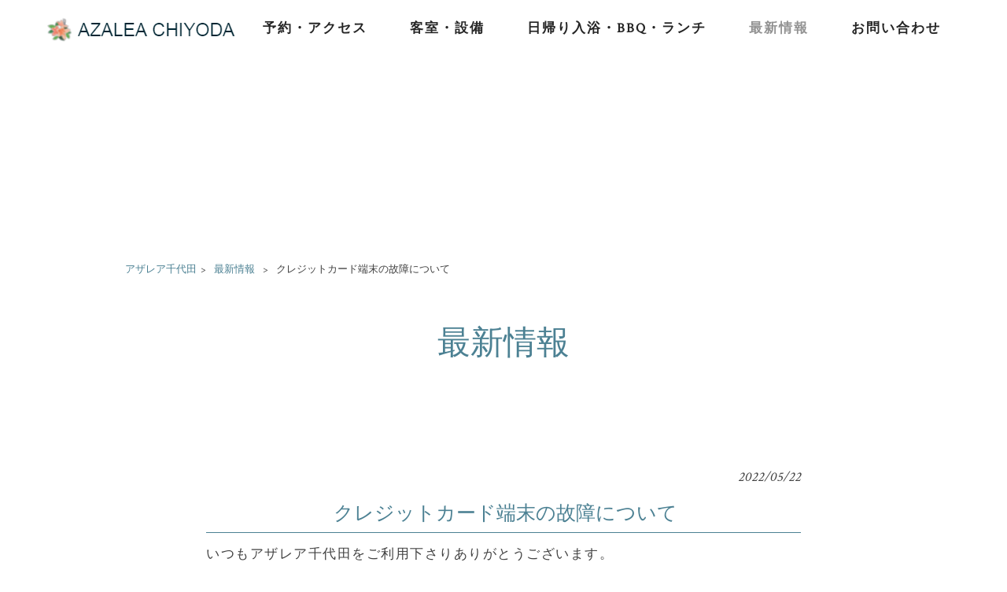

--- FILE ---
content_type: text/html; charset=UTF-8
request_url: https://azaleachiyoda.com/info/%E3%82%AF%E3%83%AC%E3%82%B8%E3%83%83%E3%83%88%E3%82%AB%E3%83%BC%E3%83%89%E7%AB%AF%E6%9C%AB%E3%81%AE%E6%95%85%E9%9A%9C%E3%81%AB%E3%81%A4%E3%81%84%E3%81%A6/
body_size: 12610
content:
<!DOCTYPE html>
<html dir="ltr" lang="ja">
<head>
<meta name="format-detection" content="telephone=no">
<meta charset="UTF-8">
<meta name="viewport" content="width=device-width, user-scalable=yes, maximum-scale=1.0, minimum-scale=1.0">



<link rel="stylesheet" type="text/css" media="all" href="https://azaleachiyoda.com/struct/wp-content/plugins/vision-crafts/themes/mrp09/font/css/all.min.css">
<link rel="stylesheet" type="text/css" media="all" href="https://azaleachiyoda.com/struct/wp-content/plugins/vision-crafts/themes/mrp09/font/css/v4-shims.min.css">


<link rel="stylesheet" type="text/css" media="all" href="https://azaleachiyoda.com/struct/wp-content/plugins/vision-crafts/themes/mrp09/css/animate.css">
<link rel="pingback" href="https://azaleachiyoda.com/struct/xmlrpc.php">
	<style>img:is([sizes="auto" i], [sizes^="auto," i]) { contain-intrinsic-size: 3000px 1500px }</style>
	
		<!-- All in One SEO 4.9.3 - aioseo.com -->
		<title>クレジットカード端末の故障について | アザレア千代田</title>
	<meta name="description" content="いつもアザレア千代田をご利用下さりありがとうございます。 ※※※クレジットカードでご精算を検討されているお客様へご案内致します※※※ 2022年5月22日クレジットカード端末故障により、 当面（3日程の予定）ご利用頂けません。" />
	<meta name="robots" content="max-image-preview:large" />
	<meta name="author" content="az-mp0331"/>
	<link rel="canonical" href="https://azaleachiyoda.com/info/%e3%82%af%e3%83%ac%e3%82%b8%e3%83%83%e3%83%88%e3%82%ab%e3%83%bc%e3%83%89%e7%ab%af%e6%9c%ab%e3%81%ae%e6%95%85%e9%9a%9c%e3%81%ab%e3%81%a4%e3%81%84%e3%81%a6/" />
	<meta name="generator" content="All in One SEO (AIOSEO) 4.9.3" />
		<script type="application/ld+json" class="aioseo-schema">
			{"@context":"https:\/\/schema.org","@graph":[{"@type":"Article","@id":"https:\/\/azaleachiyoda.com\/info\/%e3%82%af%e3%83%ac%e3%82%b8%e3%83%83%e3%83%88%e3%82%ab%e3%83%bc%e3%83%89%e7%ab%af%e6%9c%ab%e3%81%ae%e6%95%85%e9%9a%9c%e3%81%ab%e3%81%a4%e3%81%84%e3%81%a6\/#article","name":"\u30af\u30ec\u30b8\u30c3\u30c8\u30ab\u30fc\u30c9\u7aef\u672b\u306e\u6545\u969c\u306b\u3064\u3044\u3066 | \u30a2\u30b6\u30ec\u30a2\u5343\u4ee3\u7530","headline":"\u30af\u30ec\u30b8\u30c3\u30c8\u30ab\u30fc\u30c9\u7aef\u672b\u306e\u6545\u969c\u306b\u3064\u3044\u3066","author":{"@id":"https:\/\/azaleachiyoda.com\/author\/az-mp0331\/#author"},"publisher":{"@id":"https:\/\/azaleachiyoda.com\/#organization"},"datePublished":"2022-05-22T14:47:04+09:00","dateModified":"2022-05-22T14:47:04+09:00","inLanguage":"ja","mainEntityOfPage":{"@id":"https:\/\/azaleachiyoda.com\/info\/%e3%82%af%e3%83%ac%e3%82%b8%e3%83%83%e3%83%88%e3%82%ab%e3%83%bc%e3%83%89%e7%ab%af%e6%9c%ab%e3%81%ae%e6%95%85%e9%9a%9c%e3%81%ab%e3%81%a4%e3%81%84%e3%81%a6\/#webpage"},"isPartOf":{"@id":"https:\/\/azaleachiyoda.com\/info\/%e3%82%af%e3%83%ac%e3%82%b8%e3%83%83%e3%83%88%e3%82%ab%e3%83%bc%e3%83%89%e7%ab%af%e6%9c%ab%e3%81%ae%e6%95%85%e9%9a%9c%e3%81%ab%e3%81%a4%e3%81%84%e3%81%a6\/#webpage"},"articleSection":"\u6700\u65b0\u60c5\u5831"},{"@type":"BreadcrumbList","@id":"https:\/\/azaleachiyoda.com\/info\/%e3%82%af%e3%83%ac%e3%82%b8%e3%83%83%e3%83%88%e3%82%ab%e3%83%bc%e3%83%89%e7%ab%af%e6%9c%ab%e3%81%ae%e6%95%85%e9%9a%9c%e3%81%ab%e3%81%a4%e3%81%84%e3%81%a6\/#breadcrumblist","itemListElement":[{"@type":"ListItem","@id":"https:\/\/azaleachiyoda.com#listItem","position":1,"name":"Home","item":"https:\/\/azaleachiyoda.com","nextItem":{"@type":"ListItem","@id":"https:\/\/azaleachiyoda.com\/.\/info\/#listItem","name":"\u6700\u65b0\u60c5\u5831"}},{"@type":"ListItem","@id":"https:\/\/azaleachiyoda.com\/.\/info\/#listItem","position":2,"name":"\u6700\u65b0\u60c5\u5831","item":"https:\/\/azaleachiyoda.com\/.\/info\/","nextItem":{"@type":"ListItem","@id":"https:\/\/azaleachiyoda.com\/info\/%e3%82%af%e3%83%ac%e3%82%b8%e3%83%83%e3%83%88%e3%82%ab%e3%83%bc%e3%83%89%e7%ab%af%e6%9c%ab%e3%81%ae%e6%95%85%e9%9a%9c%e3%81%ab%e3%81%a4%e3%81%84%e3%81%a6\/#listItem","name":"\u30af\u30ec\u30b8\u30c3\u30c8\u30ab\u30fc\u30c9\u7aef\u672b\u306e\u6545\u969c\u306b\u3064\u3044\u3066"},"previousItem":{"@type":"ListItem","@id":"https:\/\/azaleachiyoda.com#listItem","name":"Home"}},{"@type":"ListItem","@id":"https:\/\/azaleachiyoda.com\/info\/%e3%82%af%e3%83%ac%e3%82%b8%e3%83%83%e3%83%88%e3%82%ab%e3%83%bc%e3%83%89%e7%ab%af%e6%9c%ab%e3%81%ae%e6%95%85%e9%9a%9c%e3%81%ab%e3%81%a4%e3%81%84%e3%81%a6\/#listItem","position":3,"name":"\u30af\u30ec\u30b8\u30c3\u30c8\u30ab\u30fc\u30c9\u7aef\u672b\u306e\u6545\u969c\u306b\u3064\u3044\u3066","previousItem":{"@type":"ListItem","@id":"https:\/\/azaleachiyoda.com\/.\/info\/#listItem","name":"\u6700\u65b0\u60c5\u5831"}}]},{"@type":"Organization","@id":"https:\/\/azaleachiyoda.com\/#organization","name":"\u30a2\u30b6\u30ec\u30a2\u5343\u4ee3\u7530","url":"https:\/\/azaleachiyoda.com\/"},{"@type":"Person","@id":"https:\/\/azaleachiyoda.com\/author\/az-mp0331\/#author","url":"https:\/\/azaleachiyoda.com\/author\/az-mp0331\/","name":"az-mp0331","image":{"@type":"ImageObject","@id":"https:\/\/azaleachiyoda.com\/info\/%e3%82%af%e3%83%ac%e3%82%b8%e3%83%83%e3%83%88%e3%82%ab%e3%83%bc%e3%83%89%e7%ab%af%e6%9c%ab%e3%81%ae%e6%95%85%e9%9a%9c%e3%81%ab%e3%81%a4%e3%81%84%e3%81%a6\/#authorImage","url":"https:\/\/secure.gravatar.com\/avatar\/03f7f8a19acb617c1438a908c2afb06cdaf3c8abb6ed779e7d6f9ad4fd48d13e?s=96&d=mm&r=g","width":96,"height":96,"caption":"az-mp0331"}},{"@type":"WebPage","@id":"https:\/\/azaleachiyoda.com\/info\/%e3%82%af%e3%83%ac%e3%82%b8%e3%83%83%e3%83%88%e3%82%ab%e3%83%bc%e3%83%89%e7%ab%af%e6%9c%ab%e3%81%ae%e6%95%85%e9%9a%9c%e3%81%ab%e3%81%a4%e3%81%84%e3%81%a6\/#webpage","url":"https:\/\/azaleachiyoda.com\/info\/%e3%82%af%e3%83%ac%e3%82%b8%e3%83%83%e3%83%88%e3%82%ab%e3%83%bc%e3%83%89%e7%ab%af%e6%9c%ab%e3%81%ae%e6%95%85%e9%9a%9c%e3%81%ab%e3%81%a4%e3%81%84%e3%81%a6\/","name":"\u30af\u30ec\u30b8\u30c3\u30c8\u30ab\u30fc\u30c9\u7aef\u672b\u306e\u6545\u969c\u306b\u3064\u3044\u3066 | \u30a2\u30b6\u30ec\u30a2\u5343\u4ee3\u7530","description":"\u3044\u3064\u3082\u30a2\u30b6\u30ec\u30a2\u5343\u4ee3\u7530\u3092\u3054\u5229\u7528\u4e0b\u3055\u308a\u3042\u308a\u304c\u3068\u3046\u3054\u3056\u3044\u307e\u3059\u3002 \u203b\u203b\u203b\u30af\u30ec\u30b8\u30c3\u30c8\u30ab\u30fc\u30c9\u3067\u3054\u7cbe\u7b97\u3092\u691c\u8a0e\u3055\u308c\u3066\u3044\u308b\u304a\u5ba2\u69d8\u3078\u3054\u6848\u5185\u81f4\u3057\u307e\u3059\u203b\u203b\u203b 2022\u5e745\u670822\u65e5\u30af\u30ec\u30b8\u30c3\u30c8\u30ab\u30fc\u30c9\u7aef\u672b\u6545\u969c\u306b\u3088\u308a\u3001 \u5f53\u9762\uff083\u65e5\u7a0b\u306e\u4e88\u5b9a\uff09\u3054\u5229\u7528\u9802\u3051\u307e\u305b\u3093\u3002","inLanguage":"ja","isPartOf":{"@id":"https:\/\/azaleachiyoda.com\/#website"},"breadcrumb":{"@id":"https:\/\/azaleachiyoda.com\/info\/%e3%82%af%e3%83%ac%e3%82%b8%e3%83%83%e3%83%88%e3%82%ab%e3%83%bc%e3%83%89%e7%ab%af%e6%9c%ab%e3%81%ae%e6%95%85%e9%9a%9c%e3%81%ab%e3%81%a4%e3%81%84%e3%81%a6\/#breadcrumblist"},"author":{"@id":"https:\/\/azaleachiyoda.com\/author\/az-mp0331\/#author"},"creator":{"@id":"https:\/\/azaleachiyoda.com\/author\/az-mp0331\/#author"},"datePublished":"2022-05-22T14:47:04+09:00","dateModified":"2022-05-22T14:47:04+09:00"},{"@type":"WebSite","@id":"https:\/\/azaleachiyoda.com\/#website","url":"https:\/\/azaleachiyoda.com\/","name":"\u30a2\u30b6\u30ec\u30a2\u5343\u4ee3\u7530","inLanguage":"ja","publisher":{"@id":"https:\/\/azaleachiyoda.com\/#organization"}}]}
		</script>
		<!-- All in One SEO -->

<link rel='dns-prefetch' href='//static.addtoany.com' />
		<!-- This site uses the Google Analytics by MonsterInsights plugin v9.11.1 - Using Analytics tracking - https://www.monsterinsights.com/ -->
		<!-- Note: MonsterInsights is not currently configured on this site. The site owner needs to authenticate with Google Analytics in the MonsterInsights settings panel. -->
					<!-- No tracking code set -->
				<!-- / Google Analytics by MonsterInsights -->
		<script type="text/javascript">
/* <![CDATA[ */
window._wpemojiSettings = {"baseUrl":"https:\/\/s.w.org\/images\/core\/emoji\/16.0.1\/72x72\/","ext":".png","svgUrl":"https:\/\/s.w.org\/images\/core\/emoji\/16.0.1\/svg\/","svgExt":".svg","source":{"concatemoji":"https:\/\/azaleachiyoda.com\/struct\/wp-includes\/js\/wp-emoji-release.min.js"}};
/*! This file is auto-generated */
!function(s,n){var o,i,e;function c(e){try{var t={supportTests:e,timestamp:(new Date).valueOf()};sessionStorage.setItem(o,JSON.stringify(t))}catch(e){}}function p(e,t,n){e.clearRect(0,0,e.canvas.width,e.canvas.height),e.fillText(t,0,0);var t=new Uint32Array(e.getImageData(0,0,e.canvas.width,e.canvas.height).data),a=(e.clearRect(0,0,e.canvas.width,e.canvas.height),e.fillText(n,0,0),new Uint32Array(e.getImageData(0,0,e.canvas.width,e.canvas.height).data));return t.every(function(e,t){return e===a[t]})}function u(e,t){e.clearRect(0,0,e.canvas.width,e.canvas.height),e.fillText(t,0,0);for(var n=e.getImageData(16,16,1,1),a=0;a<n.data.length;a++)if(0!==n.data[a])return!1;return!0}function f(e,t,n,a){switch(t){case"flag":return n(e,"\ud83c\udff3\ufe0f\u200d\u26a7\ufe0f","\ud83c\udff3\ufe0f\u200b\u26a7\ufe0f")?!1:!n(e,"\ud83c\udde8\ud83c\uddf6","\ud83c\udde8\u200b\ud83c\uddf6")&&!n(e,"\ud83c\udff4\udb40\udc67\udb40\udc62\udb40\udc65\udb40\udc6e\udb40\udc67\udb40\udc7f","\ud83c\udff4\u200b\udb40\udc67\u200b\udb40\udc62\u200b\udb40\udc65\u200b\udb40\udc6e\u200b\udb40\udc67\u200b\udb40\udc7f");case"emoji":return!a(e,"\ud83e\udedf")}return!1}function g(e,t,n,a){var r="undefined"!=typeof WorkerGlobalScope&&self instanceof WorkerGlobalScope?new OffscreenCanvas(300,150):s.createElement("canvas"),o=r.getContext("2d",{willReadFrequently:!0}),i=(o.textBaseline="top",o.font="600 32px Arial",{});return e.forEach(function(e){i[e]=t(o,e,n,a)}),i}function t(e){var t=s.createElement("script");t.src=e,t.defer=!0,s.head.appendChild(t)}"undefined"!=typeof Promise&&(o="wpEmojiSettingsSupports",i=["flag","emoji"],n.supports={everything:!0,everythingExceptFlag:!0},e=new Promise(function(e){s.addEventListener("DOMContentLoaded",e,{once:!0})}),new Promise(function(t){var n=function(){try{var e=JSON.parse(sessionStorage.getItem(o));if("object"==typeof e&&"number"==typeof e.timestamp&&(new Date).valueOf()<e.timestamp+604800&&"object"==typeof e.supportTests)return e.supportTests}catch(e){}return null}();if(!n){if("undefined"!=typeof Worker&&"undefined"!=typeof OffscreenCanvas&&"undefined"!=typeof URL&&URL.createObjectURL&&"undefined"!=typeof Blob)try{var e="postMessage("+g.toString()+"("+[JSON.stringify(i),f.toString(),p.toString(),u.toString()].join(",")+"));",a=new Blob([e],{type:"text/javascript"}),r=new Worker(URL.createObjectURL(a),{name:"wpTestEmojiSupports"});return void(r.onmessage=function(e){c(n=e.data),r.terminate(),t(n)})}catch(e){}c(n=g(i,f,p,u))}t(n)}).then(function(e){for(var t in e)n.supports[t]=e[t],n.supports.everything=n.supports.everything&&n.supports[t],"flag"!==t&&(n.supports.everythingExceptFlag=n.supports.everythingExceptFlag&&n.supports[t]);n.supports.everythingExceptFlag=n.supports.everythingExceptFlag&&!n.supports.flag,n.DOMReady=!1,n.readyCallback=function(){n.DOMReady=!0}}).then(function(){return e}).then(function(){var e;n.supports.everything||(n.readyCallback(),(e=n.source||{}).concatemoji?t(e.concatemoji):e.wpemoji&&e.twemoji&&(t(e.twemoji),t(e.wpemoji)))}))}((window,document),window._wpemojiSettings);
/* ]]> */
</script>

			<link rel='stylesheet' type='text/css' href='https://fonts.googleapis.com/css?family=Crimson Text|游明朝|EB Garamond' />
			<style>
				html {
					font-size:106% !important;
				}
				body {
					font-family:'Crimson Text' , '游明朝' !important;
					background-color:#ffffff;
					color:#424242 !important;
				}
				h1 , h2 , h3 , h4 , h5 , #mainNav .panel ul li {
					font-family:'Crimson Text' , '游明朝' !important;
				}
				input, textarea, select, button {
					font-family:'Crimson Text' , '游明朝' !important;
				}
				#footer ul li {
					font-family:'Crimson Text' , '游明朝' !important;
				}
				p.maintext , p.subtext {
					font-family:'EB Garamond' , '游明朝' !important;
					color:#f2f2f2 !important;
				}
				p.maintext {
					font-size: 500% !important;
				}
				p.subtext {
					font-size: 350% !important;
				}
				@media screen and (max-width: 768px) {
					p.maintext {
						font-size: 0vw !important;
					}
					p.subtext {
						font-size: 0vw !important;
					}
				}
				h1.title {
					color:#4c8193 !important;
				}
				.text_base_color {
					color:#ffffff !important;
				}
				.text_main_color {
					color:#424242 !important;
				}
				.text_sub_color {
					color:#002633 !important;
				}
				.text_accent_color {
					color:#4c8193 !important;
				}
				.text_default_black {
					color:#252525 !important;
				}
				.text_default_white {
					color:#f2f2f2 !important;
				}
				.bg_base_color {
					background-color:#ffffff !important;
				}
				.bg_main_color {
					background-color:#424242 !important;
				}
				.bg_sub_color {
					background-color:#002633 !important;
				}
				.bg_accent_color {
					background-color:#4c8193 !important;
				}
				.bg_default_black {
					background-color:#252525 !important;
				}
				.bg_default_white {
					background-color:#f2f2f2 !important;
				}
				.border_base_color {
					border-color:#ffffff !important;
				}
				.border_main_color {
					border-color:#424242 !important;
				}
				.border_sub_color {
					border-color:#002633 !important;
				}
				.border_accent_color {
					border-color:#4c8193 !important;
				}
				.border_default_black {
					border-color:#252525 !important;
				}
				.border_default_white {
					border-color:#f2f2f2 !important;
				}
				div#mainImgfix {
					background-color:none !important;
				}
				#visiocra_slider_items .prev_next_icon {
					color:#f2f2f2 !important;
				}
		
				div#mainImg[number='1'] , div.preload_main_img[number='1'] {
					background-image:url(https://azaleachiyoda.com/struct/wp-content/uploads/IMG_9170.jpeg);
				}
			
				div#mainImg[number='2'] , div.preload_main_img[number='2'] {
					background-image:url(https://azaleachiyoda.com/struct/wp-content/uploads/IMG_9511.jpg);
				}
			
				div#mainImg[number='3'] , div.preload_main_img[number='3'] {
					background-image:url(https://azaleachiyoda.com/struct/wp-content/uploads/dab57c09342363cb57c161d157556dff.jpeg);
				}
			
				@media all and (orientation: portrait) {
					div#mainImgfix ,
					div#mainImg {
						height:60vh;
					}
					div#mainImg {
						background-position-x:center
					}
				}
				a:not(.ab-item) ,
				a:not(.ab-item):hover ,
				a:not(.ab-item):active {
					color:#4c8193 !important;
				}
				.post_lists .categories ,
				.post_lists.list_type_1b .date ,
				.post_lists.list_type_2b .date ,
				.post_lists.list_type_4b .date {
					background-color:#4c8193 !important;
					color:#424242 !important;
				}
				.post_lists .categories ,
				.post_lists .categories a ,
				.post_lists.list_type_1b .date ,
				.post_lists.list_type_1b .date a ,
				.post_lists.list_type_2b .date ,
				.post_lists.list_type_2b .date a ,
				.post_lists.list_type_4b .date ,
				.post_lists.list_type_4b .date a {
					color:#ffffff !important;
				}
				.post_lists .title {
					border-color:#4c8193 !important;
				}
				.share-btn {
					border-color:#424242 !important;
				}
				.post_lists .more_link a ,
				.post_link a {
					background-color:#ffffff !important;
					border-color:#424242 !important;
					color:#424242 !important;
				}
				.single h2.first {
					color:#4c8193 !important;
					border-color:#4c8193 !important;
				}
				.single .tags {
					background-color:#4c8193 !important;
				}
				.single .tags a {
					color:#424242 !important;
				}
				ul.menu * {
					color:#4c8193 !important;
				}
				#header ul.menu * {
					color:#252525 !important;
				}
				#header .sub-menu {
					background-color:#ffffff !important;
				}
				#header ul.menu a:hover {
					border-bottom:1px solid #4c8193 !important;
				}
				#header ul.menu a:hover {
					border-bottom:1px solid #252525 !important;
				}
				#footer ul.menu * , #copyright .copyright {
					color:#424242 !important;
				}
				#copyright .copyright {
					color:#ffffff !important;
				}
				#footer ul.menu a:hover {
					border-bottom:1px solid #4c8193 !important;
				}
				#footer ul.menu a:hover {
					border-bottom:1px solid #424242 !important;
				}
		
					#header-layout {
						background-color:#ffffff !important;
					}
			
				.sticky-header .site-header {
					background-color:#ffffff !important;
				}
				@media only screen and (max-width: 1024px) {
					.sticky-header .site-header {
						background-color:transparent !important;
					}
					.sticky-header #mainImgfix #header-layout,
					.sticky-header #header-layout ,
					#menu-trigger::after ,
					#right-panel {
						background-color:#ffffff !important;
					}
					.menu-trigger-fix span {
						background-color:#252525 !important;
					}
				}
				input[type='submit'], input[type='reset'], input[type='button']
				input[type='submit']:hover, input[type='reset']:hover, input[type='button']:hover ,
				.linkBtn {
					background:#4c8193 !important;
					color:#ffffff !important;
				}
				.linkBtn:after {
					border-color:#424242 !important;
				}
				.linkBtn a,
				.linkBtn a:hover {
					color:#ffffff !important;
				}
				#copyright {
					background:#002633 !important;
				}
				#footer {
					background:rgba( 0 , 38 , 51 , 0.1 ) !important;
				}
				#socialicon a {
					color:#4c8193 !important;
				}
				section.content-template div.post a {
					color:#4c8193;
				}
				.wpcf7-form div.wpcf7-validation-errors ,
				div.wpcf7-acceptance-missing {
					border:none;
				}
				.wpcf7-form div.wpcf7-validation-errors {
					background-color:#4c8193;
					color:#ffffff;
				}
		</style><link rel='stylesheet' id='vc-module-style-css' href='https://azaleachiyoda.com/struct/wp-content/plugins/vision-crafts/css/module.css?amp;v=1.13.4-dev' type='text/css' media='all' />
<link rel='stylesheet' id='visiocra-parent-style-css' href='https://azaleachiyoda.com/struct/wp-content/plugins/vision-crafts/themes/mrp09/style.css?amp;v=1.13.4-dev' type='text/css' media='all' />
<style id='wp-emoji-styles-inline-css' type='text/css'>

	img.wp-smiley, img.emoji {
		display: inline !important;
		border: none !important;
		box-shadow: none !important;
		height: 1em !important;
		width: 1em !important;
		margin: 0 0.07em !important;
		vertical-align: -0.1em !important;
		background: none !important;
		padding: 0 !important;
	}
</style>
<style id='classic-theme-styles-inline-css' type='text/css'>
/*! This file is auto-generated */
.wp-block-button__link{color:#fff;background-color:#32373c;border-radius:9999px;box-shadow:none;text-decoration:none;padding:calc(.667em + 2px) calc(1.333em + 2px);font-size:1.125em}.wp-block-file__button{background:#32373c;color:#fff;text-decoration:none}
</style>
<link rel='stylesheet' id='aioseo/css/src/vue/standalone/blocks/table-of-contents/global.scss-css' href='https://azaleachiyoda.com/struct/wp-content/plugins/all-in-one-seo-pack/dist/Lite/assets/css/table-of-contents/global.e90f6d47.css' type='text/css' media='all' />
<style id='global-styles-inline-css' type='text/css'>
:root{--wp--preset--aspect-ratio--square: 1;--wp--preset--aspect-ratio--4-3: 4/3;--wp--preset--aspect-ratio--3-4: 3/4;--wp--preset--aspect-ratio--3-2: 3/2;--wp--preset--aspect-ratio--2-3: 2/3;--wp--preset--aspect-ratio--16-9: 16/9;--wp--preset--aspect-ratio--9-16: 9/16;--wp--preset--color--black: #000000;--wp--preset--color--cyan-bluish-gray: #abb8c3;--wp--preset--color--white: #ffffff;--wp--preset--color--pale-pink: #f78da7;--wp--preset--color--vivid-red: #cf2e2e;--wp--preset--color--luminous-vivid-orange: #ff6900;--wp--preset--color--luminous-vivid-amber: #fcb900;--wp--preset--color--light-green-cyan: #7bdcb5;--wp--preset--color--vivid-green-cyan: #00d084;--wp--preset--color--pale-cyan-blue: #8ed1fc;--wp--preset--color--vivid-cyan-blue: #0693e3;--wp--preset--color--vivid-purple: #9b51e0;--wp--preset--gradient--vivid-cyan-blue-to-vivid-purple: linear-gradient(135deg,rgba(6,147,227,1) 0%,rgb(155,81,224) 100%);--wp--preset--gradient--light-green-cyan-to-vivid-green-cyan: linear-gradient(135deg,rgb(122,220,180) 0%,rgb(0,208,130) 100%);--wp--preset--gradient--luminous-vivid-amber-to-luminous-vivid-orange: linear-gradient(135deg,rgba(252,185,0,1) 0%,rgba(255,105,0,1) 100%);--wp--preset--gradient--luminous-vivid-orange-to-vivid-red: linear-gradient(135deg,rgba(255,105,0,1) 0%,rgb(207,46,46) 100%);--wp--preset--gradient--very-light-gray-to-cyan-bluish-gray: linear-gradient(135deg,rgb(238,238,238) 0%,rgb(169,184,195) 100%);--wp--preset--gradient--cool-to-warm-spectrum: linear-gradient(135deg,rgb(74,234,220) 0%,rgb(151,120,209) 20%,rgb(207,42,186) 40%,rgb(238,44,130) 60%,rgb(251,105,98) 80%,rgb(254,248,76) 100%);--wp--preset--gradient--blush-light-purple: linear-gradient(135deg,rgb(255,206,236) 0%,rgb(152,150,240) 100%);--wp--preset--gradient--blush-bordeaux: linear-gradient(135deg,rgb(254,205,165) 0%,rgb(254,45,45) 50%,rgb(107,0,62) 100%);--wp--preset--gradient--luminous-dusk: linear-gradient(135deg,rgb(255,203,112) 0%,rgb(199,81,192) 50%,rgb(65,88,208) 100%);--wp--preset--gradient--pale-ocean: linear-gradient(135deg,rgb(255,245,203) 0%,rgb(182,227,212) 50%,rgb(51,167,181) 100%);--wp--preset--gradient--electric-grass: linear-gradient(135deg,rgb(202,248,128) 0%,rgb(113,206,126) 100%);--wp--preset--gradient--midnight: linear-gradient(135deg,rgb(2,3,129) 0%,rgb(40,116,252) 100%);--wp--preset--font-size--small: 13px;--wp--preset--font-size--medium: 20px;--wp--preset--font-size--large: 36px;--wp--preset--font-size--x-large: 42px;--wp--preset--spacing--20: 0.44rem;--wp--preset--spacing--30: 0.67rem;--wp--preset--spacing--40: 1rem;--wp--preset--spacing--50: 1.5rem;--wp--preset--spacing--60: 2.25rem;--wp--preset--spacing--70: 3.38rem;--wp--preset--spacing--80: 5.06rem;--wp--preset--shadow--natural: 6px 6px 9px rgba(0, 0, 0, 0.2);--wp--preset--shadow--deep: 12px 12px 50px rgba(0, 0, 0, 0.4);--wp--preset--shadow--sharp: 6px 6px 0px rgba(0, 0, 0, 0.2);--wp--preset--shadow--outlined: 6px 6px 0px -3px rgba(255, 255, 255, 1), 6px 6px rgba(0, 0, 0, 1);--wp--preset--shadow--crisp: 6px 6px 0px rgba(0, 0, 0, 1);}:where(.is-layout-flex){gap: 0.5em;}:where(.is-layout-grid){gap: 0.5em;}body .is-layout-flex{display: flex;}.is-layout-flex{flex-wrap: wrap;align-items: center;}.is-layout-flex > :is(*, div){margin: 0;}body .is-layout-grid{display: grid;}.is-layout-grid > :is(*, div){margin: 0;}:where(.wp-block-columns.is-layout-flex){gap: 2em;}:where(.wp-block-columns.is-layout-grid){gap: 2em;}:where(.wp-block-post-template.is-layout-flex){gap: 1.25em;}:where(.wp-block-post-template.is-layout-grid){gap: 1.25em;}.has-black-color{color: var(--wp--preset--color--black) !important;}.has-cyan-bluish-gray-color{color: var(--wp--preset--color--cyan-bluish-gray) !important;}.has-white-color{color: var(--wp--preset--color--white) !important;}.has-pale-pink-color{color: var(--wp--preset--color--pale-pink) !important;}.has-vivid-red-color{color: var(--wp--preset--color--vivid-red) !important;}.has-luminous-vivid-orange-color{color: var(--wp--preset--color--luminous-vivid-orange) !important;}.has-luminous-vivid-amber-color{color: var(--wp--preset--color--luminous-vivid-amber) !important;}.has-light-green-cyan-color{color: var(--wp--preset--color--light-green-cyan) !important;}.has-vivid-green-cyan-color{color: var(--wp--preset--color--vivid-green-cyan) !important;}.has-pale-cyan-blue-color{color: var(--wp--preset--color--pale-cyan-blue) !important;}.has-vivid-cyan-blue-color{color: var(--wp--preset--color--vivid-cyan-blue) !important;}.has-vivid-purple-color{color: var(--wp--preset--color--vivid-purple) !important;}.has-black-background-color{background-color: var(--wp--preset--color--black) !important;}.has-cyan-bluish-gray-background-color{background-color: var(--wp--preset--color--cyan-bluish-gray) !important;}.has-white-background-color{background-color: var(--wp--preset--color--white) !important;}.has-pale-pink-background-color{background-color: var(--wp--preset--color--pale-pink) !important;}.has-vivid-red-background-color{background-color: var(--wp--preset--color--vivid-red) !important;}.has-luminous-vivid-orange-background-color{background-color: var(--wp--preset--color--luminous-vivid-orange) !important;}.has-luminous-vivid-amber-background-color{background-color: var(--wp--preset--color--luminous-vivid-amber) !important;}.has-light-green-cyan-background-color{background-color: var(--wp--preset--color--light-green-cyan) !important;}.has-vivid-green-cyan-background-color{background-color: var(--wp--preset--color--vivid-green-cyan) !important;}.has-pale-cyan-blue-background-color{background-color: var(--wp--preset--color--pale-cyan-blue) !important;}.has-vivid-cyan-blue-background-color{background-color: var(--wp--preset--color--vivid-cyan-blue) !important;}.has-vivid-purple-background-color{background-color: var(--wp--preset--color--vivid-purple) !important;}.has-black-border-color{border-color: var(--wp--preset--color--black) !important;}.has-cyan-bluish-gray-border-color{border-color: var(--wp--preset--color--cyan-bluish-gray) !important;}.has-white-border-color{border-color: var(--wp--preset--color--white) !important;}.has-pale-pink-border-color{border-color: var(--wp--preset--color--pale-pink) !important;}.has-vivid-red-border-color{border-color: var(--wp--preset--color--vivid-red) !important;}.has-luminous-vivid-orange-border-color{border-color: var(--wp--preset--color--luminous-vivid-orange) !important;}.has-luminous-vivid-amber-border-color{border-color: var(--wp--preset--color--luminous-vivid-amber) !important;}.has-light-green-cyan-border-color{border-color: var(--wp--preset--color--light-green-cyan) !important;}.has-vivid-green-cyan-border-color{border-color: var(--wp--preset--color--vivid-green-cyan) !important;}.has-pale-cyan-blue-border-color{border-color: var(--wp--preset--color--pale-cyan-blue) !important;}.has-vivid-cyan-blue-border-color{border-color: var(--wp--preset--color--vivid-cyan-blue) !important;}.has-vivid-purple-border-color{border-color: var(--wp--preset--color--vivid-purple) !important;}.has-vivid-cyan-blue-to-vivid-purple-gradient-background{background: var(--wp--preset--gradient--vivid-cyan-blue-to-vivid-purple) !important;}.has-light-green-cyan-to-vivid-green-cyan-gradient-background{background: var(--wp--preset--gradient--light-green-cyan-to-vivid-green-cyan) !important;}.has-luminous-vivid-amber-to-luminous-vivid-orange-gradient-background{background: var(--wp--preset--gradient--luminous-vivid-amber-to-luminous-vivid-orange) !important;}.has-luminous-vivid-orange-to-vivid-red-gradient-background{background: var(--wp--preset--gradient--luminous-vivid-orange-to-vivid-red) !important;}.has-very-light-gray-to-cyan-bluish-gray-gradient-background{background: var(--wp--preset--gradient--very-light-gray-to-cyan-bluish-gray) !important;}.has-cool-to-warm-spectrum-gradient-background{background: var(--wp--preset--gradient--cool-to-warm-spectrum) !important;}.has-blush-light-purple-gradient-background{background: var(--wp--preset--gradient--blush-light-purple) !important;}.has-blush-bordeaux-gradient-background{background: var(--wp--preset--gradient--blush-bordeaux) !important;}.has-luminous-dusk-gradient-background{background: var(--wp--preset--gradient--luminous-dusk) !important;}.has-pale-ocean-gradient-background{background: var(--wp--preset--gradient--pale-ocean) !important;}.has-electric-grass-gradient-background{background: var(--wp--preset--gradient--electric-grass) !important;}.has-midnight-gradient-background{background: var(--wp--preset--gradient--midnight) !important;}.has-small-font-size{font-size: var(--wp--preset--font-size--small) !important;}.has-medium-font-size{font-size: var(--wp--preset--font-size--medium) !important;}.has-large-font-size{font-size: var(--wp--preset--font-size--large) !important;}.has-x-large-font-size{font-size: var(--wp--preset--font-size--x-large) !important;}
:where(.wp-block-post-template.is-layout-flex){gap: 1.25em;}:where(.wp-block-post-template.is-layout-grid){gap: 1.25em;}
:where(.wp-block-columns.is-layout-flex){gap: 2em;}:where(.wp-block-columns.is-layout-grid){gap: 2em;}
:root :where(.wp-block-pullquote){font-size: 1.5em;line-height: 1.6;}
</style>
<link rel='stylesheet' id='contact-form-7-css' href='https://azaleachiyoda.com/struct/wp-content/plugins/contact-form-7/includes/css/styles.css' type='text/css' media='all' />
<link rel='stylesheet' id='scroll-top-css-css' href='https://azaleachiyoda.com/struct/wp-content/plugins/scroll-top/assets/css/scroll-top.css' type='text/css' media='all' />
<link rel='stylesheet' id='wc-shortcodes-style-css' href='https://azaleachiyoda.com/struct/wp-content/plugins/wc-shortcodes/public/assets/css/style.css' type='text/css' media='all' />
<link rel='stylesheet' id='iajcf-frontend-css' href='https://azaleachiyoda.com/struct/wp-content/plugins/morph-extension-system/extensions/image-auth-japanese-version-for-contactform7/css/frontend.css' type='text/css' media='all' />
<link rel='stylesheet' id='slb_core-css' href='https://azaleachiyoda.com/struct/wp-content/plugins/simple-lightbox/client/css/app.css' type='text/css' media='all' />
<link rel='stylesheet' id='addtoany-css' href='https://azaleachiyoda.com/struct/wp-content/plugins/add-to-any/addtoany.min.css' type='text/css' media='all' />
<link rel='stylesheet' id='wordpresscanvas-font-awesome-css' href='https://azaleachiyoda.com/struct/wp-content/plugins/wc-shortcodes/public/assets/css/font-awesome.min.css' type='text/css' media='all' />
<script type="text/javascript" src="https://azaleachiyoda.com/struct/wp-includes/js/jquery/jquery.min.js" id="jquery-core-js"></script>
<script type="text/javascript" src="https://azaleachiyoda.com/struct/wp-includes/js/jquery/jquery-migrate.min.js" id="jquery-migrate-js"></script>
<script type="text/javascript" src="https://azaleachiyoda.com/struct/wp-content/plugins/vision-crafts/js/module.js?amp;v=1.13.4-dev" id="vc-module-scripts-js"></script>
<script type="text/javascript" src="https://azaleachiyoda.com/struct/wp-content/plugins/vision-crafts/themes/mrp09/js/visiocra.js?amp;v=1.13.4-dev" id="visiocra-style-js"></script>
<script type="text/javascript" id="addtoany-core-js-before">
/* <![CDATA[ */
window.a2a_config=window.a2a_config||{};a2a_config.callbacks=[];a2a_config.overlays=[];a2a_config.templates={};a2a_localize = {
	Share: "共有",
	Save: "ブックマーク",
	Subscribe: "購読",
	Email: "メール",
	Bookmark: "ブックマーク",
	ShowAll: "すべて表示する",
	ShowLess: "小さく表示する",
	FindServices: "サービスを探す",
	FindAnyServiceToAddTo: "追加するサービスを今すぐ探す",
	PoweredBy: "Powered by",
	ShareViaEmail: "メールでシェアする",
	SubscribeViaEmail: "メールで購読する",
	BookmarkInYourBrowser: "ブラウザにブックマーク",
	BookmarkInstructions: "このページをブックマークするには、 Ctrl+D または \u2318+D を押下。",
	AddToYourFavorites: "お気に入りに追加",
	SendFromWebOrProgram: "任意のメールアドレスまたはメールプログラムから送信",
	EmailProgram: "メールプログラム",
	More: "詳細&#8230;",
	ThanksForSharing: "共有ありがとうございます !",
	ThanksForFollowing: "フォローありがとうございます !"
};
/* ]]> */
</script>
<script type="text/javascript" defer src="https://static.addtoany.com/menu/page.js" id="addtoany-core-js"></script>
<script type="text/javascript" defer src="https://azaleachiyoda.com/struct/wp-content/plugins/add-to-any/addtoany.min.js" id="addtoany-jquery-js"></script>
<script type="text/javascript" id="visiocra_slider-js-extra">
/* <![CDATA[ */
var visiocra_slider_settings = {"auto_slider_flg":"on"};
/* ]]> */
</script>
<script type="text/javascript" src="https://azaleachiyoda.com/struct/wp-content/plugins/vision-crafts/js/slider.js?amp;v=1.13.4-dev" id="visiocra_slider-js"></script>
<link rel="https://api.w.org/" href="https://azaleachiyoda.com/wp-json/" /><link rel="alternate" title="JSON" type="application/json" href="https://azaleachiyoda.com/wp-json/wp/v2/posts/1859" /><link rel="EditURI" type="application/rsd+xml" title="RSD" href="https://azaleachiyoda.com/struct/xmlrpc.php?rsd" />
<link rel="alternate" title="oEmbed (JSON)" type="application/json+oembed" href="https://azaleachiyoda.com/wp-json/oembed/1.0/embed?url=https%3A%2F%2Fazaleachiyoda.com%2Finfo%2F%25e3%2582%25af%25e3%2583%25ac%25e3%2582%25b8%25e3%2583%2583%25e3%2583%2588%25e3%2582%25ab%25e3%2583%25bc%25e3%2583%2589%25e7%25ab%25af%25e6%259c%25ab%25e3%2581%25ae%25e6%2595%2585%25e9%259a%259c%25e3%2581%25ab%25e3%2581%25a4%25e3%2581%2584%25e3%2581%25a6%2F" />
<link rel="alternate" title="oEmbed (XML)" type="text/xml+oembed" href="https://azaleachiyoda.com/wp-json/oembed/1.0/embed?url=https%3A%2F%2Fazaleachiyoda.com%2Finfo%2F%25e3%2582%25af%25e3%2583%25ac%25e3%2582%25b8%25e3%2583%2583%25e3%2583%2588%25e3%2582%25ab%25e3%2583%25bc%25e3%2583%2589%25e7%25ab%25af%25e6%259c%25ab%25e3%2581%25ae%25e6%2595%2585%25e9%259a%259c%25e3%2581%25ab%25e3%2581%25a4%25e3%2581%2584%25e3%2581%25a6%2F&#038;format=xml" />
<!-- Scroll To Top -->
<style id="scrolltop-custom-style">
		#scrollUp {border-radius:3px;opacity:0.7;bottom:20px;right:20px;background:#000000;;}
		#scrollUp:hover{opacity:1;}
        .top-icon{stroke:#ffffff;}
        
		
		</style>
<!-- End Scroll Top - https://wordpress.org/plugins/scroll-top/ -->
<!-- Analytics by WP Statistics - https://wp-statistics.com -->
<link rel="icon" href="https://azaleachiyoda.com/struct/wp-content/uploads/cropped-eeb84da735e143794ec3516db27f1529-32x32.png" sizes="32x32" />
<link rel="icon" href="https://azaleachiyoda.com/struct/wp-content/uploads/cropped-eeb84da735e143794ec3516db27f1529-192x192.png" sizes="192x192" />
<link rel="apple-touch-icon" href="https://azaleachiyoda.com/struct/wp-content/uploads/cropped-eeb84da735e143794ec3516db27f1529-180x180.png" />
<meta name="msapplication-TileImage" content="https://azaleachiyoda.com/struct/wp-content/uploads/cropped-eeb84da735e143794ec3516db27f1529-270x270.png" />
<script src="https://azaleachiyoda.com/struct/wp-content/plugins/vision-crafts/themes/mrp09/js/jquery.panelslider.min.js"></script>
<script src="https://azaleachiyoda.com/struct/wp-content/plugins/vision-crafts/themes/mrp09/js/effect.js"></script>
<script src="https://azaleachiyoda.com/struct/wp-content/plugins/vision-crafts/themes/mrp09/js/smoothscroll.js"></script>
<script src="https://azaleachiyoda.com/struct/wp-content/plugins/vision-crafts/themes/mrp09/js/wow.min.js"></script>
</head>
<body class="wp-singular post-template-default single single-post postid-1859 single-format-standard wp-theme-mrp09 wc-shortcodes-font-awesome-enabled centerlogo right-sidebar cat-info">
<div id="all">
	<div class="overlay" id="ps-overlay"></div>
							
	
	
	<div id="header_wrapper" style="background-color:;">
				<header id="header" role="banner">
			<div class="inner">
				<div id="header-layout">
					<div class="logo">
													<a href="https://azaleachiyoda.com/" title="アザレア千代田" rel="home">
								<img src="https://azaleachiyoda.com/struct/wp-content/uploads/7754792bacecaafed2fca2c081c09987.png" alt="アザレア千代田">							</a>
											</div>
										<!-- nav -->

<nav id="mainNav" class="site-header">
	<div id="menu-trigger" class="menu-trigger-fix">
		<span></span>
		<span></span>
		<span></span>
	</div>
	<div class="inner">
		<div class="panel nav-effect" id="right-panel">
					<div class="scroll-logo-fix"><a href="https://azaleachiyoda.com/"><div class="scroll-logo"><img src="https://azaleachiyoda.com/struct/wp-content/uploads/7754792bacecaafed2fca2c081c09987.png" alt="アザレア千代田"></div></a></div>
				<ul id="menu-global-menu" class="menu"><li id="menu-item-107" class="menu-item menu-item-type-post_type menu-item-object-page"><a href="https://azaleachiyoda.com/about/"><b>予約・アクセス</b></a></li>
<li id="menu-item-108" class="menu-item menu-item-type-post_type menu-item-object-page"><a href="https://azaleachiyoda.com/service/"><b>客室・設備</b></a></li>
<li id="menu-item-1715" class="menu-item menu-item-type-custom menu-item-object-custom"><a href="/service/#1"><b>日帰り入浴・BBQ・ランチ</b></a></li>
<li id="menu-item-184" class="menu-item menu-item-type-taxonomy menu-item-object-category current-post-ancestor current-menu-parent current-post-parent"><a href="https://azaleachiyoda.com/./info/"><b>最新情報</b></a></li>
<li id="menu-item-106" class="menu-item menu-item-type-post_type menu-item-object-page"><a href="https://azaleachiyoda.com/contact/"><b>お問い合わせ</b></a></li>
</ul>		</div>
	</div>
</nav>
<!-- end/nav -->
				</div>
			</div>
		</header>
					</div>
						
<div id="wrapper">

<!-- breadcrumb -->
	<div id="breadcrumb" class="clearfix">
		<nav aria-label="breadcrumb">
			<ul class="breadcrumb" itemscope itemtype="https://schema.org/BreadcrumbList">
				<li class="breadcrumb-item" itemprop="itemListElement" itemscope itemtype="https://schema.org/ListItem"><a itemprop="item" href="https://azaleachiyoda.com"><span itemprop="name">アザレア千代田</span></a><meta itemprop="position" content="1" /></li><li class="breadcrumb-item separator">&gt;</li><li class="breadcrumb-item" itemprop="itemListElement" itemscope itemtype="https://schema.org/ListItem"><a itemprop="item" href="https://azaleachiyoda.com/./info/"><span itemprop="name">最新情報</span></a><meta itemprop="position" content="2" /></li><li class="breadcrumb-item separator">&gt;</li><li class="breadcrumb-item" itemprop="itemListElement" itemscope itemtype="https://schema.org/ListItem"><span itemprop="name">クレジットカード端末の故障について</span><meta itemprop="position" content="3" /></li>			</ul>
		</nav>
	</div>
<!-- end/breadcrumb -->
	<h1 class="title first">最新情報</h1>
	<section class="content-template">
		<header>
			<p class="dateLabel"><time datetime="2022-05-22">2022/05/22</time></p>
			<h2 class="title first">クレジットカード端末の故障について</h2>
		</header>
		<div id="content" class="wide">
			<article id="post-1859" class="content">
				<div class="post">
					<p>いつもアザレア千代田をご利用下さりありがとうございます。</p>
<p>※※※クレジットカードでご精算を検討されているお客様へご案内致します※※※</p>
<p><span style="font-size: 20px;">2022年5月22日クレジットカード端末故障により、</span><br />
<span style="font-size: 20px;">当面（3日程の予定）ご利用頂けません。現金のみの支払いとなります。</span></p>
<p><br />
ご迷惑をお掛け致しますが、ご理解・ご協力の程よろしくお願い申し上げます。</p><div class="addtoany_share_save_container addtoany_content addtoany_content_bottom"><div class="addtoany_header">シェアする</div><div class="a2a_kit a2a_kit_size_32 addtoany_list" data-a2a-url="https://azaleachiyoda.com/info/%e3%82%af%e3%83%ac%e3%82%b8%e3%83%83%e3%83%88%e3%82%ab%e3%83%bc%e3%83%89%e7%ab%af%e6%9c%ab%e3%81%ae%e6%95%85%e9%9a%9c%e3%81%ab%e3%81%a4%e3%81%84%e3%81%a6/" data-a2a-title="クレジットカード端末の故障について"><a class="a2a_button_facebook" href="https://www.addtoany.com/add_to/facebook?linkurl=https%3A%2F%2Fazaleachiyoda.com%2Finfo%2F%25e3%2582%25af%25e3%2583%25ac%25e3%2582%25b8%25e3%2583%2583%25e3%2583%2588%25e3%2582%25ab%25e3%2583%25bc%25e3%2583%2589%25e7%25ab%25af%25e6%259c%25ab%25e3%2581%25ae%25e6%2595%2585%25e9%259a%259c%25e3%2581%25ab%25e3%2581%25a4%25e3%2581%2584%25e3%2581%25a6%2F&amp;linkname=%E3%82%AF%E3%83%AC%E3%82%B8%E3%83%83%E3%83%88%E3%82%AB%E3%83%BC%E3%83%89%E7%AB%AF%E6%9C%AB%E3%81%AE%E6%95%85%E9%9A%9C%E3%81%AB%E3%81%A4%E3%81%84%E3%81%A6" title="Facebook" rel="nofollow noopener" target="_blank"></a><a class="a2a_button_twitter" href="https://www.addtoany.com/add_to/twitter?linkurl=https%3A%2F%2Fazaleachiyoda.com%2Finfo%2F%25e3%2582%25af%25e3%2583%25ac%25e3%2582%25b8%25e3%2583%2583%25e3%2583%2588%25e3%2582%25ab%25e3%2583%25bc%25e3%2583%2589%25e7%25ab%25af%25e6%259c%25ab%25e3%2581%25ae%25e6%2595%2585%25e9%259a%259c%25e3%2581%25ab%25e3%2581%25a4%25e3%2581%2584%25e3%2581%25a6%2F&amp;linkname=%E3%82%AF%E3%83%AC%E3%82%B8%E3%83%83%E3%83%88%E3%82%AB%E3%83%BC%E3%83%89%E7%AB%AF%E6%9C%AB%E3%81%AE%E6%95%85%E9%9A%9C%E3%81%AB%E3%81%A4%E3%81%84%E3%81%A6" title="Twitter" rel="nofollow noopener" target="_blank"></a><a class="a2a_button_line" href="https://www.addtoany.com/add_to/line?linkurl=https%3A%2F%2Fazaleachiyoda.com%2Finfo%2F%25e3%2582%25af%25e3%2583%25ac%25e3%2582%25b8%25e3%2583%2583%25e3%2583%2588%25e3%2582%25ab%25e3%2583%25bc%25e3%2583%2589%25e7%25ab%25af%25e6%259c%25ab%25e3%2581%25ae%25e6%2595%2585%25e9%259a%259c%25e3%2581%25ab%25e3%2581%25a4%25e3%2581%2584%25e3%2581%25a6%2F&amp;linkname=%E3%82%AF%E3%83%AC%E3%82%B8%E3%83%83%E3%83%88%E3%82%AB%E3%83%BC%E3%83%89%E7%AB%AF%E6%9C%AB%E3%81%AE%E6%95%85%E9%9A%9C%E3%81%AB%E3%81%A4%E3%81%84%E3%81%A6" title="Line" rel="nofollow noopener" target="_blank"></a><a class="a2a_dd addtoany_share_save addtoany_share" href="https://www.addtoany.com/share"></a></div></div>				</div>
							</article>
						<div class="pagenav"> <span class="prev">
				<a href="https://azaleachiyoda.com/info/%e5%9b%a3%e4%bd%93%e5%88%a9%e7%94%a8%e3%81%ab%e3%82%88%e3%82%8b%e6%97%a5%e5%b8%b0%e3%82%8a%e5%85%a5%e6%b5%b4%e3%81%ae%e5%96%b6%e6%a5%ad%e6%99%82%e9%96%93%e5%a4%89%e6%9b%b4/" rel="prev">&laquo; 前のページ</a>				</span> <span class="next">
				<a href="https://azaleachiyoda.com/info/%e3%82%af%e3%83%ac%e3%82%b8%e3%83%83%e3%83%88%e3%82%ab%e3%83%bc%e3%83%89%e7%ab%af%e6%9c%ab%e3%81%ae%e6%95%85%e9%9a%9c%e3%81%8c%e7%9b%b4%e3%82%8a%e3%81%be%e3%81%97%e3%81%9f%e3%80%82/" rel="next">後のページ &raquo;</a>				</span> </div>
					</div>
	</section>
<!-- / content -->
</div>
<!-- / wrapper -->
<footer id="footer">
	<div class="inner">
						<div id="socialicon">
			<ul>
				<li><a href="https://ja-jp.facebook.com/azaleachiyoda/" target="_blank"><i class="fa-brands fa-facebook" aria-hidden="true"></i></a></li>
			<li><a href="https://www.instagram.com/azaleachiyoda/" target="_blank"><i class="fa-brands fa-instagram" aria-hidden="true"></i></a></li>
					</ul>
		</div>
				<ul id="menu-footer-menu" class="menu"><li id="menu-item-217" class="menu-item menu-item-type-post_type menu-item-object-page menu-item-home menu-item-217"><a href="https://azaleachiyoda.com/">ホーム</a></li>
<li id="menu-item-35" class="menu-item menu-item-type-post_type menu-item-object-page menu-item-35"><a href="https://azaleachiyoda.com/privacy/">個人情報取り扱い</a></li>
<li id="menu-item-34" class="menu-item menu-item-type-post_type menu-item-object-page menu-item-34"><a href="https://azaleachiyoda.com/sitemap/">サイトマップ</a></li>
<li id="menu-item-216" class="menu-item menu-item-type-post_type menu-item-object-page menu-item-216"><a href="https://azaleachiyoda.com/contact/">お問い合わせ</a></li>
</ul>			</div>
	<!-- / inner --> 
</footer>
<!-- / footer -->

<div id="copyright">
	<div class="inner">
		<p class="copyright">Copyright &copy; 2026 アザレア千代田 All rights Reserved.</p>
	</div>
</div>

</div>
<!-- / all -->
<script type="speculationrules">
{"prefetch":[{"source":"document","where":{"and":[{"href_matches":"\/*"},{"not":{"href_matches":["\/struct\/wp-*.php","\/struct\/wp-admin\/*","\/struct\/wp-content\/uploads\/*","\/struct\/wp-content\/*","\/struct\/wp-content\/plugins\/*","\/struct\/wp-content\/plugins\/vision-crafts\/themes\/mrp09\/*","\/*\\?(.+)"]}},{"not":{"selector_matches":"a[rel~=\"nofollow\"]"}},{"not":{"selector_matches":".no-prefetch, .no-prefetch a"}}]},"eagerness":"conservative"}]}
</script>
			<script>
				// Used by Gallery Custom Links to handle tenacious Lightboxes
				//jQuery(document).ready(function () {

					function mgclInit() {
						
						// In jQuery:
						// if (jQuery.fn.off) {
						// 	jQuery('.no-lightbox, .no-lightbox img').off('click'); // jQuery 1.7+
						// }
						// else {
						// 	jQuery('.no-lightbox, .no-lightbox img').unbind('click'); // < jQuery 1.7
						// }

						// 2022/10/24: In Vanilla JS
						var elements = document.querySelectorAll('.no-lightbox, .no-lightbox img');
						for (var i = 0; i < elements.length; i++) {
						 	elements[i].onclick = null;
						}


						// In jQuery:
						//jQuery('a.no-lightbox').click(mgclOnClick);

						// 2022/10/24: In Vanilla JS:
						var elements = document.querySelectorAll('a.no-lightbox');
						for (var i = 0; i < elements.length; i++) {
						 	elements[i].onclick = mgclOnClick;
						}

						// in jQuery:
						// if (jQuery.fn.off) {
						// 	jQuery('a.set-target').off('click'); // jQuery 1.7+
						// }
						// else {
						// 	jQuery('a.set-target').unbind('click'); // < jQuery 1.7
						// }
						// jQuery('a.set-target').click(mgclOnClick);

						// 2022/10/24: In Vanilla JS:
						var elements = document.querySelectorAll('a.set-target');
						for (var i = 0; i < elements.length; i++) {
						 	elements[i].onclick = mgclOnClick;
						}
					}

					function mgclOnClick() {
						if (!this.target || this.target == '' || this.target == '_self')
							window.location = this.href;
						else
							window.open(this.href,this.target);
						return false;
					}

					// From WP Gallery Custom Links
					// Reduce the number of  conflicting lightboxes
					function mgclAddLoadEvent(func) {
						var oldOnload = window.onload;
						if (typeof window.onload != 'function') {
							window.onload = func;
						} else {
							window.onload = function() {
								oldOnload();
								func();
							}
						}
					}

					mgclAddLoadEvent(mgclInit);
					mgclInit();

				//});
			</script>
		<script type="text/javascript" src="https://azaleachiyoda.com/struct/wp-includes/js/dist/hooks.min.js" id="wp-hooks-js"></script>
<script type="text/javascript" src="https://azaleachiyoda.com/struct/wp-includes/js/dist/i18n.min.js" id="wp-i18n-js"></script>
<script type="text/javascript" id="wp-i18n-js-after">
/* <![CDATA[ */
wp.i18n.setLocaleData( { 'text direction\u0004ltr': [ 'ltr' ] } );
/* ]]> */
</script>
<script type="text/javascript" src="https://azaleachiyoda.com/struct/wp-content/plugins/contact-form-7/includes/swv/js/index.js" id="swv-js"></script>
<script type="text/javascript" id="contact-form-7-js-translations">
/* <![CDATA[ */
( function( domain, translations ) {
	var localeData = translations.locale_data[ domain ] || translations.locale_data.messages;
	localeData[""].domain = domain;
	wp.i18n.setLocaleData( localeData, domain );
} )( "contact-form-7", {"translation-revision-date":"2025-11-30 08:12:23+0000","generator":"GlotPress\/4.0.3","domain":"messages","locale_data":{"messages":{"":{"domain":"messages","plural-forms":"nplurals=1; plural=0;","lang":"ja_JP"},"This contact form is placed in the wrong place.":["\u3053\u306e\u30b3\u30f3\u30bf\u30af\u30c8\u30d5\u30a9\u30fc\u30e0\u306f\u9593\u9055\u3063\u305f\u4f4d\u7f6e\u306b\u7f6e\u304b\u308c\u3066\u3044\u307e\u3059\u3002"],"Error:":["\u30a8\u30e9\u30fc:"]}},"comment":{"reference":"includes\/js\/index.js"}} );
/* ]]> */
</script>
<script type="text/javascript" id="contact-form-7-js-before">
/* <![CDATA[ */
var wpcf7 = {
    "api": {
        "root": "https:\/\/azaleachiyoda.com\/wp-json\/",
        "namespace": "contact-form-7\/v1"
    },
    "cached": 1
};
/* ]]> */
</script>
<script type="text/javascript" src="https://azaleachiyoda.com/struct/wp-content/plugins/contact-form-7/includes/js/index.js" id="contact-form-7-js"></script>
<script type="text/javascript" async defer src="https://azaleachiyoda.com/struct/wp-content/plugins/scroll-top/assets/js/jquery.scrollUp.min.js" id="scroll-top-js-js"></script>
<script type="text/javascript" src="https://azaleachiyoda.com/struct/wp-includes/js/imagesloaded.min.js" id="imagesloaded-js"></script>
<script type="text/javascript" src="https://azaleachiyoda.com/struct/wp-includes/js/masonry.min.js" id="masonry-js"></script>
<script type="text/javascript" src="https://azaleachiyoda.com/struct/wp-includes/js/jquery/jquery.masonry.min.js" id="jquery-masonry-js"></script>
<script type="text/javascript" id="wc-shortcodes-rsvp-js-extra">
/* <![CDATA[ */
var WCShortcodes = {"ajaxurl":"https:\/\/azaleachiyoda.com\/struct\/wp-admin\/admin-ajax.php"};
/* ]]> */
</script>
<script type="text/javascript" src="https://azaleachiyoda.com/struct/wp-content/plugins/wc-shortcodes/public/assets/js/rsvp.js" id="wc-shortcodes-rsvp-js"></script>
<script type="text/javascript" id="wp-statistics-tracker-js-extra">
/* <![CDATA[ */
var WP_Statistics_Tracker_Object = {"requestUrl":"https:\/\/azaleachiyoda.com\/wp-json\/wp-statistics\/v2","ajaxUrl":"https:\/\/azaleachiyoda.com\/struct\/wp-admin\/admin-ajax.php","hitParams":{"wp_statistics_hit":1,"source_type":"post","source_id":1859,"search_query":"","signature":"f27988d068be5820bd79912e798a55d8","endpoint":"hit"},"option":{"dntEnabled":false,"bypassAdBlockers":false,"consentIntegration":{"name":null,"status":[]},"isPreview":false,"userOnline":false,"trackAnonymously":false,"isWpConsentApiActive":false,"consentLevel":"functional"},"isLegacyEventLoaded":"","customEventAjaxUrl":"https:\/\/azaleachiyoda.com\/struct\/wp-admin\/admin-ajax.php?action=wp_statistics_custom_event&nonce=0bc62e66dd","onlineParams":{"wp_statistics_hit":1,"source_type":"post","source_id":1859,"search_query":"","signature":"f27988d068be5820bd79912e798a55d8","action":"wp_statistics_online_check"},"jsCheckTime":"60000"};
/* ]]> */
</script>
<script type="text/javascript" src="https://azaleachiyoda.com/struct/wp-content/plugins/wp-statistics/assets/js/tracker.js" id="wp-statistics-tracker-js"></script>
<script type="text/javascript" id="slb_context">/* <![CDATA[ */if ( !!window.jQuery ) {(function($){$(document).ready(function(){if ( !!window.SLB ) { {$.extend(SLB, {"context":["public","user_guest"]});} }})})(jQuery);}/* ]]> */</script>

		<script id="scrolltop-custom-js">
		jQuery(document).ready(function($){
			$(window).load(function() {
				$.scrollUp({
					scrollSpeed: 300,
					animation: 'fade',
					scrollText: '<span class="scroll-top"><svg width="36px" height="36px" viewBox="0 0 24 24" xmlns="http://www.w3.org/2000/svg"><defs><style>.top-icon{fill:none;stroke-linecap:round;stroke-linejoin:bevel;stroke-width:1.5px;}</style></defs><g id="ic-chevron-top"><path class="top-icon" d="M16.78,14.2l-4.11-4.11a1,1,0,0,0-1.41,0l-4,4"/></g></svg></span>',
					scrollDistance: 300,
					scrollTarget: ''
				});
			});
		});
		</script>
<script>
	new WOW().init();
	(function($){
		$( '.wow.first_opacity' ).removeClass('first_opacity');
	}(jQuery));
</script>
</body>
</html>

<!--
Performance optimized by W3 Total Cache. Learn more: https://www.boldgrid.com/w3-total-cache/?utm_source=w3tc&utm_medium=footer_comment&utm_campaign=free_plugin


Served from: azaleachiyoda.com @ 2026-01-30 18:49:41 by W3 Total Cache
-->

--- FILE ---
content_type: text/css
request_url: https://azaleachiyoda.com/struct/wp-content/plugins/vision-crafts/themes/mrp09/style.css?amp;v=1.13.4-dev
body_size: 21160
content:
@charset "utf-8";
@import url(https://fonts.googleapis.com/css?family=Cardo);
@import url(./css/table.css);
/*
Theme Name:mrp09
Theme URI: http://hp-morph.com/
Description: MORPH-mrp09
Version: 1.1.0
Author: Vision Inc.
Author URI: http://hp-morph.com/
Requires PHP: 7.4

hp-morph.com Template
http://hp-morph.com/

This theme was designed and built by hp-morph.com template,
whose blog you will find at http://hp-morph.com/

The CSS, XHTML and design is released under GPL:
http://www.opensource.org/licenses/gpl-license.php

 */

/* Patterns from Subtle Patterns: subtlepatterns.com */

/* =Reset default browser CSS.
Based on work by Eric Meyer: http://meyerweb.com/eric/tools/css/reset/index.html
-------------------------------------------------------------- */
/**FontRole: Serif + Mincho **/

html, body, div, span, applet, object, iframe, h1, h2, h3, h4, h5, h6, p, blockquote, pre, a, abbr, acronym, address, big, cite, code, del, dfn, font, ins, kbd, q, s, samp, small, strike, sub, sup, tt, var, dl, dt, dd, ol, ul, li, fieldset, form, label, legend, caption {
	border: 0;
	font-family: inherit;
	font-size: 100%;
	font-style: inherit;
	font-weight: inherit;
	margin: 0;
	outline: 0;
	padding: 0;
	vertical-align: baseline;
}
:focus {
	outline: 0;
}
ol, ul {
	list-style: none;
}
blockquote:before, blockquote:after, q:before, q:after {
	content: "";
}
blockquote, q {
	quotes: "" "";
}
a img {
	border: 0;
	backface-visibility: hidden
}
article, aside, details, figcaption, figure, footer, header, hgroup, menu, nav, section {
	display: block;
}
figure{
	margin: 0;
}
figure img{
	padding: 0!important;
}
.post figure img.aligncenter{
	padding: 0!important;
}
body {
	font-size: 93%;
	line-height: 1.5;
	font-family: "游明朝", YuMincho, "Cardo", "ヒラギノ明朝 ProN W3", "Hiragino Mincho ProN", "HG明朝E", "ＭＳ Ｐ明朝", "ＭＳ 明朝",Meiryo, serif;
	color: #252525;
	-webkit-text-size-adjust: none;
}
input[type="radio"] {
	margin: 0px;
}
/*------------------------------------------------------------
初期：Webフォント設定
------------------------------------------------------------*/
@font-face {
	font-family: "mymincho";
	src: url("font/mymincho.otf") format('truetype');
}
.mincho {
	font-family: "mymincho";
}
/*------------------------------------------------------------
初期：リンク設定
------------------------------------------------------------*/
a {
	margin: 0;
	padding: 0;
	text-decoration: none;
	outline: 0;
	vertical-align: baseline;
	background: transparent;
	font-size: 100%;
	color: #595153;
}
a:hover, a:active {
	-webkit-transition: opacity 1s;
	-moz-transition: opacity 1s;
	-o-transition: opacity 1s;
	outline: none;
	color: #F7B100;
}
/*------------------------------------------------------------
初期：画像
------------------------------------------------------------*/
a img {
	/*transition使用*/
	-webkit-transition: 0.3s;
	-moz-transition: 0.3s;
	-o-transition: 0.3s;
	transition: 0.3s;
}
.logo a img {
	transition:none;
}
a:hover img {
	opacity: 0.5;
	filter: alpha(opacity=80);
	-ms-filter: "alpha( opacity=80 )";
}
.nav .panel:before, nav .panel:after, .newsTitle:before, .newsTitle:after {
	content: "";
	display: table;
}
nav .panel:after, nav#mainNav:after, .newsTitle:after {
	clear: both;
}
nav .panel, nav#mainNav, .newsTitle {
	zoom: 1;
}
/*------------------------------------------------------------
初期：フォーム設定
------------------------------------------------------------*/
input[type="text"], input[type="tel"], input[type="email"], input[type="date"], input[type="url"], input[type="number"], select, textarea {
	vertical-align: middle;
	line-height: 30px;
	height: 30px;
	padding: 1px 5px;
	border: 1px solid #d4d4d7;
	border-radius: 3px;
	-webkit-border-radius: 3px;
	-moz-border-radius: 3px;
	color: #555;
	background: #fcfcfc;
	font-family: MS UI Gothic;
}
textarea {
	height: auto;
	line-height: 1.5;
}
input[type="submit"], input[type="reset"], input[type="button"] {
	padding: 3px 10px;
	background: #4f4d4d;
	background: -moz-linear-gradient(top, #4f4d4d 0%, #2e2c2c 100%);
	background: -webkit-gradient(linear, left top, left bottom, color-stop(0%, #4f4d4d), color-stop(100%, #2e2c2c));
	background: -webkit-linear-gradient(top, #4f4d4d 0%, #2e2c2c 100%);
	background: -o-linear-gradient(top, #4f4d4d 0%, #2e2c2c 100%);
	background: -ms-linear-gradient(top, #4f4d4d 0%, #2e2c2c 100%);
	background: linear-gradient(to bottom, #4f4d4d 0%, #2e2c2c 100%);
	filter: progid:DXImageTransform.Microsoft.gradient( startColorstr='#4f4d4d', endColorstr='#2e2c2c', GradientType=0 );
	border: 0;
	border-radius: 3px;
	-webkit-border-radius: 3px;
	-moz-border-radius: 3px;
	line-height: 1.5;
	font-size: 100%;
	color: #fff;
}
input[type="submit"]:hover, input[type="reset"]:hover, input[type="button"]:hover {
	background: #4f4d4d;
	background: -moz-linear-gradient(top, #2e2c2c 0%, #4f4d4d 100%);
	background: -webkit-gradient(linear, left top, left bottom, color-stop(0%, #2e2c2c), color-stop(100%, #4f4d4d));
	background: -webkit-linear-gradient(top, #2e2c2c 0%, #4f4d4d 100%);
	background: -o-linear-gradient(top, #2e2c2c 0%, #4f4d4d 100%);
	background: -ms-linear-gradient(top, #2e2c2c 0%, #4f4d4d 100%);
	background: linear-gradient(to bottom, #2e2c2c 0%, #4f4d4d 100%);
	filter: progid:DXImageTransform.Microsoft.gradient( startColorstr='#2e2c2c', endColorstr='#4f4d4d', GradientType=0 );
}
*:first-child+html input[type="submit"] {/*padding:3px;*/
}
/*------------------------------------------------------------
初期：レイアウト設定
------------------------------------------------------------*/

#wrapper {
	margin-top: 30px;
}/*
#mainNav {
height:81px;
}
  */
/*#header {
background: url(images/hdbg.png) center top repeat-x;
overflow: hidden;
}*/
#content {
	float: right;
	width: 645px;
	margin-bottom: 20px;
}
#content.wide {
	width: 100%;
}
#sidebar {
	float: left;
	width: 265px;
	margin-bottom: 20px;
	padding-top: 75px;
}
.home #sidebar {
	padding-top: inherit;
}
#footer {
	clear: both;
	padding: 10px 0 35px 0;
	background: #f2f2f2;
}
/* IE7ドキュメントモードhuck
----------------------------------*/
.gallery {
	*zoom: 97%;
}
.png {
	*zoom: 1;
}
/*------------------------------------------------------------
ヘッダー
------------------------------------------------------------*/


/* サイト説明文
----------------------------------*/
#header h1 {
	padding: 0 0 0 3px;
	color: #3c2f13;
	font-size: 70%;
	font-weight: normal;
	text-align: center;
}
.description {
	padding: 0 0 0 3px;
	font-size: 70%;
	font-weight: normal;
	text-align: center;
}
/* headerレイアウト
----------------------------------*/
#header-layout {
	padding: 20px 0;
}
/* ロゴ (サイトタイトル)
----------------------------------*/
#header .logo {
	clear: both;
	display: table-cell;
	vertical-align: middle;
}
#header .logo img {
	max-height: 55px;
}
body.headlogo-nonfix #header .logo img {
	max-height: inherit;
}
#header h2 {
	clear: both;
	float: left;
	padding-top: 20px;
	color: #3c2f13;
	font-size: 160%;
	font-weight: bold;
}
/* ロゴ (センター寄せ)
----------------------------------*/
body.centerlogo #header .logo {
	clear: both;
	float: none!important;
	text-align: center;
	margin: 0 auto;
	display: inherit;
}
/* コンタクトインフォメーション
----------------------------------*/
#headerInfo {
	display: table-cell;
	vertical-align: middle;
	text-align: left;
	width: 100%;
}
#headerInfo .float {
	float: right;
}
#mainImgfix #headerInfo .float {
	padding: 5px 10px;
	background: rgba(18,18,18,0.70);
}
#headerInfo p {
	font-size: 80%;
}
#headerInfo p.openTime {
	padding: 0 0 2px 80px;
	background: url(images/openTime.png) no-repeat 0 0px;
	font-weight: bold;
}
#headerInfo p.tel {
	padding: 4px 0 2px 80px;
	background: url(images/tel.png) no-repeat 0 6px;
	font-size: 16px;
	letter-spacing: 0.0em;
}
#headerInfo p.address {
	padding: 2px 0 2px 80px;
	background: url(images/address.png) no-repeat 0 2px;
}
/* トップページ　メイン画像
----------------------------------*/
#mainImg {
	clear: both;
	line-height: 0;
	text-align: center;/*z-index: 0;*//*NEW*/
}
/*------------------------------------------------------------
タイポグラフィー
------------------------------------------------------------*/
header {
}
.listTitle {
	position: relative;
	margin: 75px 0 0 0;
}
p.frontlist.frontbottom,
p.frontlist.fronttop{
	position: absolute;
	right: 0;
	top: 50%;
	padding-left: 15px;
	background: url(images/arrow.png) no-repeat 0 5px;
	transform: translateY(-50%);
}
h1.title {
	text-align: center;
	padding: 0px 0 5px 0;
	font-size: 250%;
	color: #3c2f13;
	clear: both;
	font-family: "游明朝", YuMincho, "Cardo", "ヒラギノ明朝 ProN W3", "Hiragino Mincho ProN", "HG明朝E", "ＭＳ Ｐ明朝", "ＭＳ 明朝", serif;
}
h1.front-post{
	padding: 75px 0 5px 0;
}
h1.title span {
	text-align: center;
	padding-bottom: 10px;
}
h1.first {
	margin-top: 0;
}
.excerpt {
	text-align: center;
	font-size: 13px;
}
.h1excerpt {
	text-align: center;
	font-size: 13px;
	padding-bottom: 35px;
}
h2.title {
	clear: both;
	margin: 30px 0 20px;
	padding: 5px 0;
	font-size: 160%;
	color: #252525;
	border-bottom: 3px solid #3c2f13;
	font-family: "游明朝", YuMincho, "Cardo", "ヒラギノ明朝 ProN W3", "Hiragino Mincho ProN", "HG明朝E", "ＭＳ Ｐ明朝", "ＭＳ 明朝", serif;
}
h2.first {
	margin-top: 0;
}
h2.top-loop,
h2.bottom-loop,
h2.cat-loop{
	overflow: hidden;
	text-overflow: ellipsis;
	white-space: nowrap;
}
h2.banner-h{
	padding-top: 20px;
	margin: 20px 0;
	color: #252525;
	font-size: 200%;
	font-family: "游明朝", YuMincho, "Cardo", "ヒラギノ明朝 ProN W3", "Hiragino Mincho ProN", "HG明朝E", "ＭＳ Ｐ明朝", "ＭＳ 明朝", serif;
	border-bottom: 1px solid #252525;
}
.dateLabel {
	margin: 0 0 10px;
	text-align: right;
	font-style: italic;
}
.vintageline {
	font-size: 150%;
	color: #3c2f13;
	background: url(images/head-border.gif) bottom no-repeat;
	clear: both;
	padding-bottom: 0!important;
}
.dottline {
	font-size: 150%;
	color: #624e24;
	margin: 0 0 0.5em;
	padding: 0.2em 0!important;
	font-weight: normal;
	border-top: 1px dashed #624e24;
	border-bottom: 1px dashed #624e24;
}
/*------------------------------------------------------------
コンテンツ
------------------------------------------------------------*/

.post {
	clear: both;
	margin-bottom: 5px;
	overflow: hidden;
	padding: 75px 0;
}
ul.post.cat-loop {
	padding:0;
}
.post p {
	margin-bottom: 15px;
}
.post ul {
	margin: 0 0 15px 10px;
}
.post ul#sitemap_list li {
	margin-bottom: 5px;
	padding-left: 15px;
	background: none;
	border-bottom: none;
}
#sitemap_list {
	background: none!important;
}
.post ol {
	margin: 0 0 15px 30px;
}
.post ol li {
	list-style: decimal;
	margin-bottom: 0;
	padding: 3px 0;
	border: none;
}
.post dt {
	font-weight: bold;
}
.post dd {
	padding-bottom: 30px;
}
/* コンテンツ内見出し
----------------------------------*/
.post h1 {
	margin: 20px 0;
	padding: 15px 0;
	font-size: 250%;
	clear: both;
	text-align: center;
	font-family: "游明朝", YuMincho, "Cardo", "ヒラギノ明朝 ProN W3", "Hiragino Mincho ProN", "HG明朝E", "ＭＳ Ｐ明朝", "ＭＳ 明朝", serif;
}
.post h2 {
	clear: both;
	font-size: 200%;
	font-weight: normal;
	font-family: "游明朝", YuMincho, "Cardo", "ヒラギノ明朝 ProN W3", "Hiragino Mincho ProN", "HG明朝E", "ＭＳ Ｐ明朝", "ＭＳ 明朝", serif;
	padding: 15px 0;
}
.post h3 {
	clear: both;
	font-size: 150%;
	margin: 0 0 0.5em;
	padding: 0.2em;
	font-weight: normal;
	border-bottom: 1px dashed #aaa;
	font-family:  "游明朝", YuMincho, "Cardo", "ヒラギノ明朝 ProN W3", "Hiragino Mincho ProN", "HG明朝E", "ＭＳ Ｐ明朝", "ＭＳ 明朝", serif;
}
.post h4 {
	border-bottom: 1px dashed #3c2f13;
	border-left: 4px solid #3c2f13;
	clear: both;
	color: #3b3014;
	font-size: 120%;
	font-weight: normal;
	margin: 10px 0;
	padding: 0 0 3px 8px;
	font-family:  "游明朝", YuMincho, "Cardo", "ヒラギノ明朝 ProN W3", "Hiragino Mincho ProN", "HG明朝E", "ＭＳ Ｐ明朝", "ＭＳ 明朝", serif;
}
.post blockquote {
	clear: both;
	padding: 10px 0 10px 15px;
	margin: 10px 0 25px 30px;
	border-left: 5px solid #ccc;
}
.post blockquote p {
	padding: 5px 0;
}
/* img
------------------------------------------------------------*/
.post img {
	max-width: 100%;
	height: auto;
}
.post img.aligncenter {
	display: block;
	margin: 0 auto;
}
.post img.alignright {
	margin: 0 0 15px 8px;
	display: inline;
	float: right;
}
.post img.alignleft {
	margin: 0 8px 15px 0;
	display: inline;
	float: left;
}
/* imgエッセンス
------------------------------------------------------------*/
img.slanting {
	transform: rotate(2deg);
	-webkit-transform: rotate(2deg);/* chrome、safari　*/
	-moz-transform: rotate(2deg);/* firefox　*/
}
/* ページナビ
----------------------------------*/
.pagenav {
	clear: both;
	width: 100%;
	height: 30px;
	margin: 5px 0 20px;
}
.prev {
	float: left
}
.next {
	float: right;
}
#pageLinks {
	clear: both;
	color: #4f4d4d;
	text-align: center;
}
/* パンくずリスト
----------------------------------*/

#breadcrumb {
	clear: both;
	padding: 3px 3px 3px 0;
}
#breadcrumb ul {
	width: 100%;
	max-width: 960px;
	margin: 0 auto;
}
#breadcrumb ul li {
	float: left;
	margin: 0 5px;
	font-size: 77%;
}
#breadcrumb ul li:first-child {
	margin: 0;
}
#breadcrumb ul li a:hover {
	text-decoration: underline;
}
/*------------------------------------------------------------
サイドバー
------------------------------------------------------------*/
section.widget {
	margin-bottom: 25px;
	font-size: 93%;
}
section.widget h2 {
	clear: both;
	margin: 0 0 15px;
	padding: 5px 0;
	font-weight: bold;
	font-size: 100%;
}
section.widget h2 span {
	padding-top: 15px;
}
section.widget h3 {
	clear: both;
	margin: 0 0 10px;
	padding: 5px 0;
	font-weight: normal;
}
section.widget li {
	margin: 10px 5px 10px 0px;
}
section.widget li li {
	margin: 10px 0 10px 15px;
}
section.widget a {
	display: block;
}
section.widget_nav_menu a {
	display: block;
	padding-left: 15px;
	background: url(images/arrow.png) no-repeat 0 50%;
}
section.widget_sp_image {
	background: none;
}
section.widget_sp_image a {
	margin-bottom: 0px!important;
}
section.widget a:hover {
	background-position: 3px 50%;
}
/*サイドバーにiframeを展開させたい場合----------------------*/
.textwidget iframe {
	width: 100%!important;
}
p.banner {
	padding-bottom: 15px;
}
#banners img {
	max-width: 265px;
	height: auto;
}
#contactBanner {
	width: 265px;
	height: 30px;
	padding-top: 110px;
	background: url(images/banners/banner_tel.jpg) no-repeat;
}
#contactBanner p.tel {
	display: inline;
	padding-left: 80px;
	margin-left: 30px;
	text-align: center;
	font-weight: bold;
	background: url(images/tel.png) no-repeat;
}
.tel a {
	color: #3c2f13;
}
#searchform input[type="text"] {
	line-height: 1.7;
	height: 24px;
	vertical-align: bottom;
}
/* 更新情報
-------------*/
.widgetInfo {
	margin-bottom: 5px;
}
.newsTitle {
	clear: both;
	margin: 0 0 10px;
	padding: 0 0 5px;
	font-size: 100%;
	color: #252525;
}
.newsTitle h2 {
	float: left;
	font-weight: bold;
}
.newsTitle h2 span {
}
.newsTitle h3 {
	float: left;
	font-weight: normal;
}
.newsTitle p {
	float: right;
	padding: 0 0 0 10px;
	background: url(images/arrow.png) no-repeat 0 50%;
}
.news {
}
.news p {
	clear: both;
	margin: 0 5px 5px 0px;
	font-size: 93%;
}
.news p time {
	font-style: italic;
}
.news p a {
	display: block;
	color: #252525;
}
.news a span {
	color: #624e24;
}
.news span {
	padding-left: 10px;
}
.news a:hover span {
	color: #927a49;
}
.widget_sp_image img {
	clear: both;
	margin-bottom: 0px;
	height: auto;
}
.widget_search {
	clear: both;
}
.widget_text {
	clear: both;
}
.widget_calendar {
	clear: both;
}
/*------------------------------------------------------------
フッター
------------------------------------------------------------*/
#footerLogo {
	clear: both;
	vertical-align: middle;
	text-align: center;
	margin: 0 auto;
}
.float #footerLogo {
	padding-top: 35px;
}
#footerLogo img {
	max-width: 265px;
	height: auto;
}
body.footlogo-nonfix #footerLogo img {
	max-height: inherit;
}
#footer ul {
	margin: 0 auto;
	text-align: center;
	font-size: 95%;
	padding-top: 35px;
}
#footer ul ul {
	padding-bottom: 0;
	width: auto;
}
#footer ul li {
	font-size: 85%;
	display: inline-block;
	vertical-align: text-top;
	text-align: left;
	padding: 5px 0;
	margin-left: 15px;
	background: url(images/arrow.png) no-repeat 0 9px;
	font-family: "Cardo", "游明朝", YuMincho, "Cardo", "ヒラギノ明朝 ProN W3", "Hiragino Mincho ProN", "HG明朝E", "ＭＳ Ｐ明朝", "ＭＳ 明朝", serif;
}
#footer ul li a {
	display: block;
	padding: 0 0 0 12px;
	overflow: hidden;
}
#footer ul li a:hover {
}
#footer ul li li {
	display: block;
	padding: 0;
	margin-left: 5px;
	background: url(images/arrow2.png) no-repeat 0 6px;
}
#footer ul li li a {
	padding: 0 0 0 8px;
}
*:first-child+html #footer ul li {
	display: inline;
}
*:first-child+html #footer ul ul, *:first-child+html #footer ul li li a, *:first-child+html #footer ul li li {
	display: none;
}
.footcaption {
	clear: both;
	font-size: 85%;
	margin: 0 auto;
	padding-top: 35px;
	text-align: center;
}
#copyright {
	background: #595153;
}
.copyright {
	clear: both;
	padding: 35px 5px;
	text-align: center;
	font-style: normal;
	font-size: 85%;
	zoom: 1;
	color: #FFFFFF;
}
.fix-copyright {
	text-align: center;
	font-style: normal;
	font-size: 85%;
	color: #FFFFFF;
	position: absolute;
	bottom: 0;
	left: 0;
	right: 0;
}
/*------------------------------------------------------------
コンテンツバナー指定（ex:c1＝1カラム）
------------------------------------------------------------*/
#contentbanner-area {
	padding: 25px;
}
@media only screen and (max-width:959px) {
	#contentbanner-area {padding: 5px;}
	#contentbanner-area .inner{ width: 100%;}
}

.c1thumbWrap {
	width: 645px;
	overflow: hidden;
}
.c1thumbWrap li {
	float: left;
	padding: 0px 0 15px;
	background: none;
}
.c1thumbWrap li img {
	width: 100%;
	vertical-align: bottom;
}
.c2thumbWrap {
	width: 645px;
	overflow: hidden;
	margin-bottom: 20px;
}
.c2thumbWrap li {
	float: left;
	width: 312px;
	margin: 0 20px 0 0;
	padding: 0px 0 15px;
	background: none;
}
.c2thumbWrap li:last-child {
	margin: 0;
}
.c2thumbWrap li img {
	width: 100%;
	vertical-align: bottom;
}
.c3thumbWrap {
	width: 645px;
	overflow: hidden;
	margin-bottom: 20px;
}
.c3thumbWrap li {
	float: left;
	width: 201px;
	margin: 0 20px 0 0;
	padding: 0px 0 15px;
	background: none;
}
.c3thumbWrap li:last-child {
	margin: 0;
}

.c3thumbWrap li img {
	width: 100%;
	vertical-align: bottom;
}
/* 最新記事リンク */
ul.thumb h3 {
	margin-top: 10px;
	padding: 1px;
	font-weight: normal;
	font-size: 100%;
	text-align: center;
	background: #fff;
	border: 1px solid #bcbcbc;
	font-family: "Cardo", "游明朝", YuMincho, "Cardo", "ヒラギノ明朝 ProN W3", "Hiragino Mincho ProN", "HG明朝E", "ＭＳ Ｐ明朝", "ＭＳ 明朝", serif;
}
ul.thumb h3 span {
	display: block;
	padding: 2px 3px;
	background: #dedabc;
}
ul.thumb h3:hover {
	background: #f1efe4;
}
ul.thumb h3:hover span {
	background: #e3dfc4;
}
/*------------------------------------------------------------
コンテンツバナー指定/sidebar無の場合
------------------------------------------------------------*/
.wide .thumbWrap {
	width: 100%;
}
.wide .c1thumbWrap, .wide .c2thumbWrap, .wide .c3thumbWrap {
	clear: both;
	width: 100%;
}
.wide ul.thumb {
	margin: 0;
}
.wide ul.thumb li {
	float: left;
	width: 300px;
	margin: 0;
	background: none;
}
.wide ul.thumb li img.wp-post-image {
	float: left;
	display: inline;
	padding: 0 5px 3px 0;
}
.wide .c1thumbWrap ul.thumb li {
	width: 100%;
	padding-bottom: 25px;
}
.wide .c1thumbWrap ul.thumb li img {
	max-width: 100%;
	vertical-align: bottom;
}
.wide .c2thumbWrap ul.thumb li {
	width: 48.5%;
	padding-bottom:25px;
	box-sizing: border-box;
	margin-right: 3%;
}
.wide .c2thumbWrap ul.thumb li:last-child {
	margin: 0;
}
.wide .c2thumbWrap ul.thumb li img {
	max-width: 100%;
	vertical-align: bottom;
}
.wide .c3thumbWrap ul.thumb li {
	width: 31.3333%;
	margin-right: 3%;
	margin-bottom: 15px;
}
.wide .c3thumbWrap ul.thumb li:last-child {
	margin-right: 0;
}
.wide .c3thumbWrap ul.thumb li img {
	max-width: 100%;
	vertical-align: bottom;
}
.wide .clm {}
/* post内レスポンシブブロック指定
------------------------------------------------------------*/
.post .column2_50 {
	display: inline-block;
	margin: 5px 0;
	padding: 15px 0;
	width: 48.9%;
	vertical-align: top;
}
.post .column2_50 img {
	max-width: 100%;
}
.post .column2_30 {
	display: inline-block;
	width: 28%;
	padding: 15px 0;
	vertical-align: top;
}
.post .column2_30 img {
	max-width: 100%;
}
.post .column2_70 {
	display: inline-block;
	width: 68%;
	padding: 15px 0;
	vertical-align: top;
}
.post .column3_33 {
	display: inline-block;
	margin: 5px 4% 0 0;
	width: 30%;
	vertical-align: top;
	padding: 15px 0;
}
.post .column3_33:nth-child(3n) {
	margin-right: 0;
}
.post .column3_33 img {
	max-width: 100%;
}
.post .column4_25 {
	display: inline-block;
				*display: inline;
				*zoom: 1;
				width: 24.6%;
				vertical-align: top;
			}
			.post .column4_25 img {
				max-width: 100%;
			}
			/* post子ページ内レスポンシブブロック指定
			------------------------------------------------------------*/
.childpost {
	padding-bottom: 75px;
}
.childpost .column2_50 {
	display: inline-block;
	width: 47%;
	padding: 15px 20px 15px 0;
	vertical-align: top;
}
.childpost .column2_50:nth-child(2n) {
	padding: 15px 0;
}
.childpost .column2_50 img {
	max-width: 100%;
	height: auto;
}
.childpost1b {
	box-shadow: rgb(184, 184, 184) 0px 0px 3px 1px;
	-webkit-box-shadow: rgb(184, 184, 184) 0px 0px 3px 1px;
	-moz-box-shadow: rgb(184, 184, 184) 0px 0px 3px 1px;
	background-color: #FFFFFF;
}
.childpost1b .column1 {
	display: inline-block;
				*display: inline;
				*zoom: 1;
				margin: 10px 2%;
				vertical-align: top;
				width: 96%;
			}
			.childpost1b .column2_30 {
				display: inline-block;
							*display: inline;
							*zoom: 1;
							margin: 10px 0 10px 6px;
							width: 29%;
							vertical-align: top;
						}
						.childpost1b .column2_30 img {
							max-width: 95.5%;
							height: auto;
						}
						.childpost1b .column2_70 {
							display: inline-block;
							margin: 10px 2px 5px 0;
							width: 67.8%;
							vertical-align: top;
						}
						.childText {
							font-size: 90%;
						}
						.thumbImageInner {
							text-align: center;
						}
						.morelink {
							margin: 0 0 0 0;
							height: auto;
							display: block;
							text-align: right;
						}
						.morelink a {
							margin-top: 15px;
							color: #333;
							display: block;
							position: relative;
							text-decoration: none;
							text-align: center;
							padding: 5px 15px 5px 15px;
							font-size: 93%;
							border: 1px solid #000000;
						}
						.morelink a:after {
							display: block;
							content: "";
							position: absolute;
							top: 50%;
							right: 10px;
							width: 0;
							height: 0;
							margin: -3px 0 0 0;
							border-top: 8px solid #515151;
							border-left: 8px solid transparent;
							-webkit-transform: rotate(45deg);
							transform: rotate(45deg);
						}
						.morelink a:hover {
							color: #fff;
							text-decoration: none !important;
							background: #111111;
							transition: all 0.3s ease 0s
						}
						/* 見出しデザイン
						------------------------------------------------------------*/
.ctitle {
	clear: both;
	color: #333;
	font-size: 200%;
	line-height: 1.6em;
	margin-bottom: 10px;
	padding: 8px 0;
	text-align: center;
}
.ctitle a {
	color: #333;
}
/*------------------------------------------------------------
Huck（プラグイン・コア）用CSS
------------------------------------------------------------*/

.wpcf7-form .wpcf7-textarea {
	max-width: 96%
}
/* 問い合わせフォーム  ----------------------------------------------------------*/
.wpcf7-form {
	padding: 15px;
}
.wpcf7-form .must {
	background: #DC143C;
	font-weight: bold;
}
.wpcf7-form .option {
	background: #ccc;
	font-weight: bold;
}
.wpcf7-form .submit {
	text-align: center; 
}
.wpcf7-form input[type=submit] {
	font-size: 100%;
	padding: 6px 40px; 
}
.wpcf7-form input[type=submit]:hover {
	cursor: pointer; 
}
.wpcf7-form .must,
.wpcf7-form .option{
	color: #fff;
	font-weight: bold;
	margin-left: 0.8em;
	font-size: 85%;
	padding: 0.2em 0.6em;
	float: right;
}
@media only screen and (max-width: 768px) {
	input[type="text"], input[type="tel"], input[type="email"], input[type="date"], input[type="url"], input[type="number"], select, textarea {
		height: 30px;
	}
	.wpcf7-form .wpcf7-text {
		width: 100% !important;
		box-sizing: border-box;
	}
	.wpcf7-form .wpcf7-textarea {
		width: 100% !important;
		max-width: 100%;
		height: 200px!important;
		box-sizing: border-box;
	}
	.wpcf7-form .must,.wpcf7-form .option{
		float: inherit;
	}
}

/* 問い合わせボタン ---------------------------------------------------*/
.post .linkBtn {
	padding: 0.5em 2.5em 0.5em 2.5em;
	background: #d69a00;
	position: relative;
	color: #fff;
	border-radius: 5px;
	line-height: 1.8;
	transition: all .3s;
}
.post .linkBtn input[type="submit"]{
	background: none;
	padding: inherit;
}
.post .linkBtn::after {
	display: block;
	content: '';
	position: absolute;
	top: 50%;
	right: 1em;
	width: 6px;
	height: 6px;
	border-right: 1px solid #fff;
	border-bottom: 1px solid #fff;
	-webkit-transform: rotate(-45deg);
	transform: rotate(-45deg);
	margin-top: -3px;
}
.post input.linkBtn::after {
	display: block;
	content: '';
	position: absolute;
	top: 50%;
	right: 1em;
	width: 6px;
	height: 6px;
	border-right: 1px solid #fff;
	border-bottom: 1px solid #fff;
	-webkit-transform: rotate(-45deg);
	transform: rotate(-45deg);
	margin-top: -3px;
}
.post .linkBtn:hover {
	background: #F7B100;
}
@media only screen and (max-width: 768px) {
	.post .linkBtn {
		display: block;
		text-align: center;
	}
}
.wpcf7-form label:hover {
	cursor: pointer;
}

/* Biz calender用css
------------------------------------------------------------*/
#biz_calendar p {
	display: inline;
	padding-right: 5px;
}
#biz_calendar table.bizcal .holiday {
	background-color: #ffc3de!important;
}
#biz_calendar p span.boxholiday {
	background-color: #ffc3de!important;
}
#biz_calendar table.bizcal .eventday {
	background-color: #A5CDFF!important;
}
#biz_calendar p span.boxeventday {
	background-color: #C7BEB3!important;
}
#biz_calendar table.bizcal th {
	background-image: linear-gradient(#C2AF95 0%, #C2AF95 100%)!important;
}
/* MapPress用
------------------------------------------------------------*/
.mapp-canvas img {
	border: none!important;
} /* MapPress枠内線を入れない */
.mapp-layout {
	margin: 5px 0;
	box-sizing: border-box;
	border: none !important;
}
.mapp-map-links {
	border: none !important;
} /* MapPress設定 */
/* jQuery Colorbox用
------------------------------------------------------------*/
#cboxLoadedContent img {
	width: 800px !important;
	height: auto !important;
}/* 画像サイズが大きくても閲覧しやすいように */
#cboxCurrent {
	display: none !important;
}
/* WP-Canvas用
------------------------------------------------------------*/
.wc-shortcodes-column img {
	border: none!important;/* 画像枠線無 */
	padding: 0!important;
}
.wc-shortcodes-tabs ul.wcs-tabs-nav li {
	border-bottom: none;
}
/* Scroll Top用
------------------------------------------------------------*/
#scrollUp {
	visibility: visible !important;
}
/* Contact Form7用
------------------------------------------------------------*/
span.wpcf7-list-item {
	margin-left: 0!important;
}
span.wpcf7-list-item-label {
	margin-top: -2px;
	margin-left: -2px;
	margin-right: 16px;
	vertical-align: top;
}
.wpcf7-list-item {
	display: block;
}
.wpcf7-date {
	width: 50% !important;
}
/* Count per Day用
------------------------------------------------------------*/
.cpd li {
	font-family: "游明朝", YuMincho, "Cardo", "ヒラギノ明朝 ProN W3", "Hiragino Mincho ProN", "HG明朝E", "ＭＳ Ｐ明朝", "ＭＳ 明朝", serif;
}
/*galleryのサイズ合わせ
------------------------------------------------------------*/
.gallery-columns-1 .gallery-item {
	width: 95%;
}
.gallery-columns-1 .gallery-item img {
	max-width: 98.5%;
	border: none !important;
	padding-bottom: 15px;
	margin: 0 auto;
}
.gallery-columns-2 .gallery-item {
	width: 45%;
}
.gallery-columns-2 .gallery-item img {
	max-width: 95.5%;
	border: none !important;
	padding-bottom: 5px;
	margin: 0 auto;
}
.gallery-columns-3 .gallery-item {
	width: 33.3%!important;
}
.gallery-columns-3 .gallery-item img {
	max-width: 92%;
	border: none !important;
	padding-bottom: 8px;
	margin: 0 auto;
}
.gallery-columns-4 .gallery-item {
	width: 22.5%;
}
.gallery-columns-4 .gallery-item img {
	max-width: 88%;
	border: none !important;
	padding-bottom: 10px;
	margin: 0 auto;
}
.gallery-columns-5 .gallery-item {
	width: 18%;
}
.gallery-columns-5 .gallery-item img {
	max-width: 85%;
	border: none !important;
	padding-bottom: 15px;
	margin: 0 auto;
}
.gallery-columns-6 .gallery-item img,
.gallery-columns-7 .gallery-item img,
.gallery-columns-8 .gallery-item img,
.gallery-columns-9 .gallery-item img
 {
	max-width: 85%;
	padding-bottom: 15px;
	border: none !important;
	margin: 0 auto;
}
.gallery-caption {
	margin: 0 auto !important;
	max-width: 85%;
	font-size: 83%;
}
/* 検索バーの左に表示されるテキストの検索を消す
------------------------------------------------------------*/
.screen-reader-text {
	display: none;
}
/* clearfix
------------------------------------------------------------*/
.clearfix:after {
	content: ".";  /* 新しい要素を作る */
	display: block;  /* ブロックレベル要素に */
	clear: both;
	height: 0;
	visibility: hidden;
}
.clearfix {
	min-height: 1px;
}
/*------------------------------------------------------------
投稿記事
------------------------------------------------------------*/
.post_img img {
	float: left;
	width: 100%;
	height: auto;
	background: #FFFFFF;
}
.post .post_img {
	width: 33%;
	padding: 0;
	float: left;
	margin: 0;
}
.post_text {
	width: 100%;
	margin: 0 auto;
}
.post_text70 {
	width: 63%;
	float: right;
}
.post li {
	border-bottom: 1px solid #e0e0e0;
	margin-bottom: 40px;
	padding-bottom: 40px;
}
.post .time {
	font-size: 90%;
	clear: both;
	font-style: italic;
	color: #595153;
	padding: 10px 0;
	margin-bottom: 0px;
}
.post .time a {
}
.post .post_text h3 {
	background: none;
	margin: 0.2em;
}
.postlist li {
	border-bottom: 1px solid #e0e0e0;
	margin-bottom: 20px;
	padding-bottom: 20px;
}
.postlist .post_text {
}
.postlist .time {
	clear: both;
	display: inline;
	font-style: italic;
}
.postlist .time a {
}
.postlist .date {
	clear: both;
	display: inline;
	padding: 1px 6px;
	font-style: italic;
}
.postlist .date a {
}
.postlist .ttls {
	clear: both;
	display: inline;
	padding: 1px 6px;
	margin-bottom: 5px;
}
.postlist .ttls a {
}
.postlist .post_text h3 {
	background: none;
	margin: 0.2em;
}
.post_link {
	float: right;
	clear: both;
	margin: 5px 0 0;
}
li .post_contents {
	clear: both;
	margin-bottom: 15px;
	padding: 10px 0 0 0;
}
/*------------------------------------------------------------
カラー・強調・装飾
------------------------------------------------------------*/
.post .color-red {
	color: red;
}
.hissu {
	color: red;
}
.post strong {
	font-weight: bold;
}
.bold {
	font-weight: bold;
}
.mytitle1 {
	font-size: 480%;
	font-family: "游明朝", YuMincho, "Cardo", "ヒラギノ明朝 ProN W3", "Hiragino Mincho ProN", "HG明朝E", "ＭＳ Ｐ明朝", "ＭＳ 明朝", serif;
	line-height: 1.2em;
}
.mytitle2 {
	font-size: 130%;
	font-weight: bold;
	font-family: "游明朝", YuMincho, "Cardo", "ヒラギノ明朝 ProN W3", "Hiragino Mincho ProN", "HG明朝E", "ＭＳ Ｐ明朝", "ＭＳ 明朝", serif;
}
.mytitle3 {
	font-family: "游明朝", YuMincho, "Cardo", "ヒラギノ明朝 ProN W3", "Hiragino Mincho ProN", "HG明朝E", "ＭＳ Ｐ明朝", "ＭＳ 明朝", serif;
}
.headline1 {
	font-size: 250%;
	position: relative;
	text-align: center;
	margin-top: 45px;
	margin-bottom: 5px !important;
}
.column2_50 .headline1 {
	font-size: 250%;
	position: relative;
	text-align: center;
	margin-top: 5px;
}
.column2_50 .headline1 span {
	position: relative;
	z-index: 2;
	display: inline-block;
	margin: 15px 0 0 0;
	padding: 0 1em;
	background-color: #fff;
	text-align: left;
}
.column2_50 .headline1::before {
	position: absolute;
	top: 50%;
	z-index: 1;
	content: '';
	display: block;
	width: 100%;
	height: 1px;
	background: #ccc;
	background: -webkit-linear-gradient(-45deg, transparent, #ccc 10%, #ccc 90%, transparent);
	background: linear-gradient(-45deg, transparent, #ccc 10%, #ccc 90%, transparent);
}
.headline2 {
	font-size: 170%;
	position: relative;
	text-align: center;
	margin-top: 25px;
}
.headline2 span {
	position: relative;
	z-index: 2;
	display: inline-block;
	padding: 0 1em;
	background-color: #fff;
	text-align: left;
}
.headline2::before {
	position: absolute;
	top: 50%;
	z-index: 1;
	content: '';
	display: block;
	width: 100%;
	height: 1px;
	background: #ccc;
	background: -webkit-linear-gradient(-45deg, transparent, #ccc 10%, #ccc 90%, transparent);
	background: linear-gradient(-45deg, transparent, #ccc 10%, #ccc 90%, transparent);
}

@media only screen and (max-width:799px) {
	.headline1, .column2_50 .headline1 {
		font-size: 170%;
	}
	.headline2 {
		font-size: 130%;
	}
}
.price {
	font-size: 250%;
	font-style: italic;
}
.center {
	text-align: center;
}
.bold {
	font-weight: bold;
}
.caution {
	text-align: right;
	font-size: 80%;
}

@media only screen and (max-width:799px) {
	.caution {
		text-align: center;
	}
}

@media only screen and (max-width:1024px) {
	.mytitle1 {
		font-size: 220%;
	}
	.mytitle2 {
		font-size: 130%;
	}
}
/*--------------------------------------------
ソーシャルボタン
--------------------------------------------*/
#social {
	display: inline-block;
	float: left;
}
#twitter, #hatena, .fb-like {
	display: block;
	float: left;
}
.share-btn {
	height: 21px;
	padding: 5px 0 0 0;
	width: 250px;
}
.share-btn4b {
	padding: 5px 0 0 0;
}
.twitter-share-button {
	margin-left: 5px;
	width: 90px !important;
}
.fb_ltr {
	max-width: none !important;
}
.fb_iframe_widget {
	width: auto !important;
	display: inline-block !important;
	margin-top: -1px !important;
}
/*------------------------------------------------------------
投稿記事/sidebar有/投稿2ブロック
------------------------------------------------------------*/
.post2b {
	clear: both;
	padding-bottom: 20px;
	padding-top: 75px;
}
.post2b img {
	max-width: 100%;
	height: auto;
}
.post2b li {
	margin: 0 3% 40px 0;
	padding: 0 0 40px 0;
	border-bottom: 1px solid #e0e0e0;
	font-size: 93%;
	line-height: 1.6em;
	display: inline-block;
	width: 48%;
	vertical-align: top;
}
.post2b li:nth-child(2n) {
	margin: 0 0 20px 0;
}
.wide .post2b li {
	margin: 0 3.4% 20px 0;
	width: 48%;
}
.wide .post2b li:nth-child(2n) {
	margin: 0 0 20px 0;
}
.post2b_img img {
}
.post2b .post2b_img {
	text-align: center;
}
.post2b_text {
	width: 100%;
	margin: 0 auto;
}
.post2b_text70 {
}
.post2b h2 {
	clear: both;
	font-weight: normal;
	color: #2E2C2C;
	font-size: 130%;
	margin: 0 0 15px 0;
}
.post2b .time {
	font-size: 89.5%;
	clear: both;
	font-style: italic;
	padding: 15px 0;
}
.post2b .time a {
}
.post2b .post2b_text h3 {
	background: none;
	margin: 0.2em;
}
.post2b_link {
	float: right;
	clear: both;
	margin: 5px 0 0;
	font-size: 93%;
}
li .post2b_contents {
	clear: both;
	padding: 0;
	height: 80px;
	font-size: 93%;
}
/*------------------------------------------------------------
投稿記事/sidebar無/投稿4ブロック
------------------------------------------------------------*/
.post4b {
	clear: both;
	padding-bottom: 5px;
	padding-top: 75px;
}
.post4b img {
	max-width: 100%;
	height: auto;
}
.post4b li {
	margin: 0 1.8% 20px 0;
	padding-bottom: 20px;
	border-bottom: 1px solid #e0e0e0;
	font-size: 93%;
	display: inline-block;
	width: 23%;
	vertical-align: top;
}
.post4b li:nth-child(4n) {
	margin: 0 0 40px 0;
}
.wide .post4b li {
	margin: 0 2.1% 40px 0;
	width: 23%;
}
.wide .post4b li:nth-child(4n) {
	margin: 0 0 40px 0;
}
.post4b_img img {
}
.post4b .post4b_img {
}
.post4b_text {
	width: 100%;
	margin: 0 auto;
}
.post4b_text70 {
}
.post4b h2 {
	clear: both;
	font-weight: normal;
	font-size: 120%;
	padding-bottom: 10px;
}
.post4b .time {
	font-size: 83%;
	clear: both;
	font-style: italic;
	padding: 10px 0;
}
.post4b .time a {
}
.post4b .post4b_text h3 {
	background: none;
	margin: 0.2em;
}
.post4b_link {
	float: right;
	clear: both;
	margin: 5px 0 0;
	font-size: 93%;
}
li .post4b_contents {
	clear: both;
	margin-bottom: 0.5em;
	padding: 0;
	font-size: 93%;
	height: 60px;
}
/*=====================================================================================
hover img 
=====================================================================================*/
.post_img,
.post2b_img,
.post4b_img{
	width: 100%;
	overflow: hidden;
	-webkit-transition: all 0.4s cubic-bezier(0.6, -0.8, 0.735, 0.045);
	transition: all 0.4s cubic-bezier(0.6, -0.8, 0.735, 0.045);

}
.post_img:hover,
.post2b_img:hover,
.post4b_img:hover {
	background: rgba(0,0,0,1.0);
}
.post_img img,
.post2b_img img,
.post4b_img img{
	vertical-align: bottom;
}
.post_img img:hover,
.post2b_img img:hover,
.post4b_img img:hover {
	transition: scale(1.4);
	-webkit-transform: scale(1.4);
}
/*borderline-effect*/
.post_img,
.post2b_img,
.post4b_img{
	color: #fff;
	position: relative;
	float: left;
	margin: 10px 1%;
	min-width: 310px -60px;
	max-width: 310px;
	width: 100%;
	color: #ffffff;
	text-align: left;
	background-color: #000000;
	font-size: 16px;
}
.post_img *,
.post2b_img *,
.post4b_img *{
	-webkit-box-sizing: border-box;
	box-sizing: border-box;
	-webkit-transition: all 0.2s ease-in;
	transition: all 0.2s ease-in;
}
.post_img img,
.post2b_img img,
.post4b_img img{
	max-width: 100%;
	vertical-align: top;
}
.post_img i,
.post2b_img i,
.post4b_img i{
	position: absolute;
	bottom: 15px;
	right: 15px;
	-webkit-transform: rotate(-45deg);
	transform: rotate(-45deg);
	line-height: 1em;
	opacity: 0;
	-webkit-transition: all 0.4s cubic-bezier(0.6, -0.8, 0.735, 0.045);
	transition: all 0.4s cubic-bezier(0.6, -0.8, 0.735, 0.045);
}
.post_img a:before,
.post_img a:after,
.post2b_img a:before,
.post2b_img a:after,
.post4b_img a:before,
.post4b_img a:after{
	width: 1px;
	height: 0;
	background-color: #fff;
}
.post_img a:before,
.post2b_img a:before,
.post4b_img a:before{
	right: 0;
	top: 0;
}
.post_img a:after,
.post2b_img a:after,
.post4b_img a:after{
	left: 0;
	bottom: 0;
}
.post_img:before,
.post_img:after,
.post_img a:before,
.post_img a:after,
.post2b_img:before,
.post2b_img:after,
.post2b_img a:before,
.post2b_img a:after,
.post4b_img:before,
.post4b_img:after,
.post4b_img a:before,
.post4b_img a:after{
	position: absolute;
	content: '';
	background-color: #fff;
	z-index: 1;
	-webkit-transition: all 0.4s ease-in;
	transition: all 0.4s ease-in;
	opacity: 0.8;
}
.post_img:before,
.post_img:after,
.post2b_img:before,
.post2b_img:after,
.post4b_img:before,
.post4b_img:after{
	height: 1px;
	width: 0%;
}
.post_img:before,
.post2b_img:before,
.post4b_img:before{
	top: 0;
	left: 0;
}
.post_img:after,
.post2b_img:after,
.post4b_img:after{
	bottom: 0;
	right: 0;
}
.post_img:hover img,
.post_img.hover img,
.post2b_img:hover img,
.post2b_img.hover img,
.post4b_img:hover img,
.post4b_img.hover img{
	opacity: 0.25;
}
.post_img:hover a:before,
.post_img.hover a:before,
.post_img:hover a:after,
.post_img.hover a:after,
.post2b_img:hover a:before,
.post2b_img.hover a:before,
.post2b_img:hover a:after,
.post2b_img.hover a:after,
.post4b_img:hover a:before,
.post4b_img.hover a:before,
.post4b_img:hover a:after,
.post4b_img.hover a:after{
	height: 100%;
}
.post_img:hover i,
.post_img.hover i,
.post2b_img:hover i,
.post2b_img.hover i
.post4b_img:hover i,
.post4b_img.hover i{
	-webkit-transform: rotate(0deg);
	transform: rotate(0deg);
	opacity: 0.7;
}
.post_img:hover:before,
.post_img.hover:before,
.post_img:hover:after,
.post_img.hover:after,
.post2b_img:hover:before,
.post2b_img.hover:before,
.post2b_img:hover:after,
.post2b_img.hover:after,
.post4b_img:hover:before,
.post4b_img.hover:before,
.post4b_img:hover:after,
.post4b_img.hover:after{
	width: 100%;
}
.post_img:hover:before,
.post_img.hover:before,
.post_img:hover:after,
.post_img.hover:after,
.post_img:hover a:before,
.post_img.hover a:before,
.post_img:hover a:after,
.post_img.hover a:after,
.post2b_img:hover:before,
.post2b_img.hover:before,
.post2b_img:hover:after,
.post2b_img.hover:after,
.post2b_img:hover a:before,
.post2b_img.hover a:before,
.post2b_img:hover a:after,
.post2b_img.hover a:after,
.post4b_img:hover:before,
.post4b_img.hover:before,
.post4b_img:hover:after,
.post4b_img.hover:after,
.post4b_img:hover a:before,
.post4b_img.hover a:before,
.post4b_img:hover a:after,
.post4b_img.hover a:after{
	opacity: 0.1;
}

/*=====================================================================================
PC用：HDディスプレイメインイメージ
=====================================================================================*/
@media only screen and (min-width: 1367px) {
	.metaslider {
		margin-left: auto;
		margin-right: auto;
	}
}

/*=====================================================================================
PC用：メインメニュー + 検索ボックス
=====================================================================================*/
@media print, screen and (min-width: 1025px) {
	/* PC wrapper背景白＆余白
	---------------------------------------------------------------- */
#wrapper {
	overflow: hidden;
	padding: 0 10px;
}
#right-panel {
	padding: 10px 0;
}
.scroll-logo {
	display: none;
	position: relative;
	vertical-align: middle;
}
.scroll-logo-fix .scroll-logo img {
	max-height: 70px;
}
.sticky-header .scroll-logo {
	display: inline-block;
	float: left;
}
.sticky-header .panel ul {
	display: inline-block;
	float: left;
	padding: 20px 0;
}
.sticky-header .panel ul ul {
	padding: 0;
}
nav#mainNav ul li a span, nav#mainNav ul li a b {
	font-size: 150%;
	display: block;
	line-height: 1.4em;
	font-weight: normal;
	letter-spacing: 0.05em;
}
nav#mainNav ul li a span {
	font-size: 75%;
	margin-top: -2px;
	padding-bottom: 4px;
	color: #E49343;
	letter-spacing: 0.1em;
}
.panel ul {
	text-align: center;
	display: inherit;
	position: relative;
}
.panel ul li {
	display: inline-block;
	position: relative;
	margin: 16px;
	font-family: "Cardo", "游明朝", YuMincho, "Cardo", "ヒラギノ明朝 ProN W3", "Hiragino Mincho ProN", "HG明朝E", "ＭＳ Ｐ明朝", "ＭＳ 明朝", serif;
}
.panel ul li a {
	display: block;
	text-align: center;
	color: #724323;
	padding: 0 7px;
}
nav div.panel {
	display: block !important;
}
#mainImgfix nav#mainNav ul li a span {
	color: #FFFFFF;
}
#mainImgfix .panel ul li {
	margin: 0 16px;
	font-family: "Cardo", "游明朝", YuMincho, "Cardo", "ヒラギノ明朝 ProN W3", "Hiragino Mincho ProN", "HG明朝E", "ＭＳ Ｐ明朝", "ＭＳ 明朝", serif;
}
#mainImgfix .panel ul li ul li {
	margin: 0;
}
#mainImgfix .panel ul li a {
	color: #FFFFFF;
}
#topmainImgfix nav#mainNav ul li a span {
	color: #FFFFFF;
}
#topmainImgfix .panel ul li {
	margin: 0 16px;
	font-family: "Cardo", "游明朝", YuMincho, "Cardo", "ヒラギノ明朝 ProN W3", "Hiragino Mincho ProN", "HG明朝E", "ＭＳ Ｐ明朝", "ＭＳ 明朝", serif;
}
#topmainImgfix .panel ul li ul li {
	margin: 0;
}
#topmainImgfix .panel ul li a {
	color: #FFFFFF;
}
.menu-trig {
	display: none;
}
/* 親メニュー */
.panel ul li a:hover, .panel ul li a:active, .panel ul li.current-menu-item a, .panel ul li.current-menu-parent a {
	filter: alpha(opacity=50);
	-moz-opacity: 0.50;
	opacity: 0.50;
}
/* 子メニュー */
ul.sub-menu {
	min-width: 100%;
	white-space:nowrap;
	width:auto;
	list-style: none;
	position: absolute;
	z-index: 100;
	top: 100%;
	left: 0;
}
.panel ul.sub-menu li {
	overflow: hidden;
	width: 100%;
	height: 0;
	/*color: #fff;*/
	transition: 0.2s;
}
.panel ul.sub-menu li a {
	text-indent: 7px;
}
.panel li:hover > ul.sub-menu > li {
	overflow: visible;
	height: 38px;
}
.panel ul.sub-menu li ul {
	top: 0;
	left: 100%;
}
.panel li:last-child ul.sub-menu li ul {
	left: -100%;
	width: 100%;
}
.panel li:hover ul.sub-menu li ul li:hover > a {
	filter: alpha(opacity=50);
	-moz-opacity: 0.50;
	opacity: 0.50;
}
/* arrow */
.panel li ul li ul:before {
	position: absolute;
	content: "";
	top: 13px;
	left: -20px;
	width: 0;
	height: 0;
	border: 5px solid transparent;
	border-left-color: #724323;
}
.panel li:last-child ul li ul:before {
	position: absolute;
	content: "";
	top: 13px;
	left: 200%;
	margin-left: -20px;
	border: 5px solid transparent;
	border-right-color: #724323;
}
.panel ul li:hover ul {
	display: block;
	position: absolute;
}
.panel ul li li a {
	width: 100%;
	height: 40px;
	padding: 0;
	line-height: 40px;
	text-align: left;
}
.panel ul li li a span {
	padding: 0 10px;
}
.panel ul li:hover ul li {
	margin: 0;
	opacity: 0.9;
	clear: both;
}
.panel ul li:hover ul li:last-child {
	border: 0;
}
.current-menu-ancestor a {
	opacity: 0.50;
	color: #F7B100;
}
nav#mainNav ul li a:hover, nav#mainNav ul li a:active, nav#mainNav ul li.current-menu-item a, nav#mainNav ul li li.current-menu-item a, nav#mainNav ul li.current-menu-item li a:hover, nav#mainNav ul li.current-menu-item li a:active {
	opacity: 0.50;
	color: #F7B100;
}
nav#mainNav ul li li {
	float: left;
	border: 0;
}
nav#mainNav ul li li a {
	opacity: 1.00;
}
nav#mainNav ul li li a:hover {
	opacity: 0.50;
}
nav#mainNav ul li li:last-child a {
	opacity: 1.00;
}
nav#mainNav ul li li:last-child a:hover {
	opacity: 0.50;
}
nav#mainNav ul li li li a {
}
nav#mainNav ul li li li a:hover {
	opacity: 0.50;
}
nav#mainNav ul li li li:last-child a {
}
nav#mainNav ul li li li:last-child a:hover {
	opacity: 0.50;
}
nav#mainNav ul li.current-menu-item li a {
	color: #724323;
	opacity: 1.00;
}
nav#mainNav ul li.current-menu-item li a:hover {
	opacity: 0.50;
}
nav#mainNav ul li li.current-menu-item a {
	opacity: 0.50;
}
nav#mainNav ul li.current-menu-item li li a {
}
nav#mainNav ul li li.current-menu-item li a {
}
nav#mainNav ul li li li.current-menu-item a {
}
nav#mainNav ul li.current-menu-item li li a:hover {
	opacity: 0.50;
}
nav#mainNav ul li li:last-child li a {
	opacity: 1.00;
}
nav#mainNav ul li li:last-child li a:hover {
	opacity: 0.50;
}
nav#mainNav ul li li:last-child.current-menu-item li a {
	opacity: 1.00;
}
nav#mainNav ul li li.current-menu-item li:last-child a {
	opacity: 1.00;
}
nav#mainNav ul li.current-menu-item li li:last-child a:hover {
	opacity: 0.50;
}
nav#mainNav ul li li.current-menu-item li:last-child a:hover {
	opacity: 0.50;
}
nav#mainNav ul li li li.current-menu-item a {
	opacity: 1.00;
}
nav#mainNav ul li li:last-child li.current-menu-item a {
	opacity: 0.50;
}
nav#mainNav ul li.current-menu-item li:last-child li a:hover {
	opacity: 0.50;
}
nav#mainNav ul li li:last-child.current-menu-item a {
	opacity: 0.50;
}
nav#mainNav ul li.current-menu-item li:last-child a:hover {
	opacity: 0.50;
}

/*----------------------------------------------------------------
テーマ設定:
global-nav scroll時Fix
-----------------------------------------------------------------*/
@keyframes comeDown {
	0% {
		-ms-transform: translateY( -100% );
		-moz-transform: translateY( -100% );
		transform: translateY( -100% );
	}
	100% {
		-ms-transform: translateY( 0 );
		-moz-transform: translateY( 0 );
		transform: translateY( 0 );
	}
}
@-webkit-keyframes comeDown {
	0% {
		-webkit-transform: translateY( -100% );
	}
	100% {
		-webkit-transform: translateY( 0 );
	}
}
@-ms-keyframes comeDown {
	0% {
		-ms-transform: translateY( -100% );
	}
	100% {
		-ms-transform: translateY( 0 );
	}
}
@keyframes goUp {
	0% {
		-ms-transform: translateY( 100% );
		-moz-transform: translateY( 100% );
		transform: translateY( 100% );
	}
	100% {
		-ms-transform: translateY( 0 );
		-moz-transform: translateY( 0 );
		transform: translateY( 0 );
	}
}
@-webkit-keyframes goUp {
	0% {
		-webkit-transform: translateY( 100% );
	}
	100% {
		-webkit-transform: translateY( 0 );
	}
}
@-ms-keyframes goUp {
	0% {
		-ms-transform: translateY( 100% );
		transform: translateY( 100% );
	}
	100% {
		-ms-transform: translateY( 0 );
		transform: translateY( 0 );
	}
}
.sticky-header .site-header {
	position: fixed;
	width: 100%;
	left: 0;
	-webkit-backface-visibility: hidden; /* Fixes Webkit element jumping when JS slider used on page */
	z-index: 100;
}
.sticky-header .site-header.navbg {
	background: rgba(255,255,255,0.80);
}
.admin-bar.sticky-header .site-header, .admin-bar.sticky-header .hide-site-header {
	top: -95px;
}
.sticky-header .site-header {
	top: -125px;
	transform: translateY( 125px );
	-ms-transform: translateY( 125px );
	transition: all 0.8s ease-in-out;
	-ms-transition: all 0.8s ease-in-out;
}
.hide-sticky-header .site-header {
	top: -3.82rem;
	animation: goUp 0.8s;
	-webkit-animation: goUp 0.8s;
}
.sticky-header .type-img a, .hide-sticky-header .type-img a {
	line-height: 3.82rem;
}
.sticky-header .site-branding img, .hide-sticky-header .site-branding img {
}
.sticky-header .site, .hide-sticky-header .site {
	padding-top: 5rem;
}
.sticky-header .panel ul li {
	margin: 0 16px;
}
}

/*=====================================================================================
iPadサイズ以下から：メインメニュー + 検索ボックス
=====================================================================================*/
@media only screen and (max-width:1024px) {
	body {
		font-size: 90%;
	}
	#content.wide {
		width: 96%;
		margin: 0 auto;
		float: none;
	}
	.scroll-logo {
		display: inline;
		position: relative;
		vertical-align: middle;
		padding-left: 15px;
	}
	.scroll-logo-fix .scroll-logo img {
		max-height: 55px;
	}
	.sticky-header .scroll-logo {
		display: inline;
		position: relative;
		vertical-align: middle;
	}
	/* menu trigger */
	#mainNav {
		flex-shrink: 0;
	}
	.menu-trigger, .menu-trigger span {
		display: inline-block;
		transition: all .4s;
		box-sizing: border-box;
		z-index: 13;
	}
	.menu-trigger {
		position: fixed;
		width: 30px;
		height: 27px;
		left: 83%;
		top: 50px;
	}
	.menu-trigger span {
		position: absolute;
		left: 0;
		width: 100%;
		height: 4px;
		background-color: #111;
		border-radius: 0px;
	}
	.menu-trigger span:nth-of-type(1) {
		top: 0;
	}
	.menu-trigger span:nth-of-type(2) {
		top: 11.5px;
	}
	.menu-trigger span:nth-of-type(3) {
		bottom: 0;
	}
	/*menu trigger fix */
	.menu-trigger-fix, .menu-trigger-fix span {
		display: inline-block;
		transition: all .4s;
		box-sizing: border-box;
		z-index: 13;
	}
	.menu-trigger-fix span {
		position: absolute;
		left: 0;
		width: 100%;
		height: 4px;
		background-color: #111;
		border-radius: 0px;
	}
	.menu-trigger-fix span:nth-of-type(1) {
		top: 0;
	}
	.menu-trigger-fix span:nth-of-type(2) {
		top: 50%;
		transform:translateY(-50%);
	}
	.menu-trigger-fix span:nth-of-type(3) {
		bottom: 0;
	}
	/* menu trigger effect */
	#menu-trigger.active span:nth-of-type(1) {
		top:50%;
		transform: rotate(-45deg);
		background-color: #fff;
	}
	#menu-trigger.active span:nth-of-type(3) {
		top:50%;
		transform: rotate(45deg);
		background-color: #fff;
	}
	#menu-trigger.active span:nth-of-type(2) {
		left: 60%;
		opacity: 0;
		animation: active-menu12-bar02 .8s forwards;
	}
	@-webkit-keyframes active-menu12-bar02 {
		100% {
			height: 0;
		}
	}
	@keyframes active-menu12-bar02 {
		100% {
			height: 0;
		}
	}
	#menu-trigger.active::after {
		animation: menu12-circle .4s .25s forwards;
		-webkit-animation: menu12-circle .4s .25s forwards;
		-moz-animation: menu12-circle .4s .25s forwards;
		-ms-animation: menu12-circle .4s .25s forwards;
	}
	@-webkit-keyframes menu12-circle {
		0% {
			border-color: transparent;
			transform: rotate(0);
			-webkit-transform: rotate(0);
			-moz-transform: rotate(0);
			-ms-transform: rotate(0);
		}
		25% {
			border-color: transparent #fff transparent transparent;
		}
		50% {
			border-color: transparent #fff #fff transparent;
		}
		75% {
			border-color: transparent #fff #fff #fff;
		}
		100% {
			border-color: #fff;
			transform: rotate(-680deg);
			-webkit-transform: rotate(-680deg);
			-moz-transform: rotate(-680deg);
			-ms-transform: rotate(-680deg);
		}
	}
	@keyframes menu12-circle {
		0% {
			border-color: transparent;
			transform: rotate(0);
			-webkit-transform: rotate(0);
			-moz-transform: rotate(0);
			-ms-transform: rotate(0);
		}
		25% {
			border-color: transparent #fff transparent transparent;
		}
		50% {
			border-color: transparent #fff #fff transparent;
		}
		75% {
			border-color: transparent #fff #fff #fff;
		}
		100% {
			border-color: #fff;
			transform: rotate(-680deg);
			-webkit-transform: rotate(-680deg);
			-moz-transform: rotate(-680deg);
			-ms-transform: rotate(-680deg);
		}
	}
	/*menu trigger effect/end*/

	/* メインコンテンツ */
	#all {
		position: relative;
		width: 100%;
		height: 100%;
		-webkit-transition: all .5s ease;
		transition: all .5s ease;
		z-index: 2;
	}
	/* サイドオープン時にメインコンテンツを覆う部分 */
	.overlay {
		content: '';
		visibility: hidden;
		position: fixed;
		top: 0;
		left: 0;
		display: block;
		width: 100%;
		height: 100%;
		background: rgba(0,0,0,0);
		-webkit-transition: all .5s ease;
		transition: all .5s ease;
	}
	.overlay::after {
		content: "";
		visibility: hidden;
		position: fixed;
		top: 40%;
		left: 0;
		display: block;
		width: 100%;
		height: 50px;
		color: rgba(255,255,255,0);
		font-size: 40px;
		font-weight: bold;
		text-align: center;
		-webkit-transition: all .5s ease;
		transition: all .5s ease;
	}
	.side-open .overlay {
		visibility: visible;
		cursor: pointer;
		background: rgba(0,0,0,.7);
	}
	.side-open .overlay::after {
		visibility: visible;
		color: rgba(255,255,255,.8);
	}
	/* サイドメニュー ※リストのスタイルは省略 */
	#right-panel {
		position: fixed;
		top: 0;
		right: -300px;
		width: 300px;
		height: 100%;
		padding-top: 150px;
		text-align: left;
		background: #111111;
		z-index: 12;
		-webkit-transition: all .5s ease;
		transition: all .5s ease;
	}
	/* サイドメニューオープン */
	.side-open #right-panel {
		-webkit-transform: translate3d(-300px, 0, 0);
		transform: translate3d(-300px, 0, 0);
		width: 100%;
		overflow: auto;
		position: fixed;
		height: 96%;
	}
	.panel ul li {
		margin: 16px;
		font-family: "Cardo", "游明朝", YuMincho, "Cardo", "ヒラギノ明朝 ProN W3", "Hiragino Mincho ProN", "HG明朝E", "ＭＳ Ｐ明朝", "ＭＳ 明朝", serif;
	}
	.panel ul li ul li {
		text-indent: 16px;
	}
	.panel ul li ul li ul li {
		text-indent: 16px;
	}
	/*レスポンシブ時サイドメニュー */
	nav#mainNav .inner {
		width: 98%;
	}
	nav#mainNav a {
		color: #FFFFFF;
	}
	nav#mainNav a:hover {
		opacity: 0.50;
	}
	nav#mainNav a b {
		font-size: 150%;
		font-weight: normal;
	}
	.current-menu-item {
	}
	.current-menu-item a b {
		color: #F7B100 !important;
		font-weight: normal;
	}
	.current-menu-item a {
		color: #F7B100 !important;
	}
	.current-menu-item li a {
		color: #FFFFFF !important;
	}
	.endbanner {
		display: none;
	}
}

/*=====================================================================================
959px以下から 1カラム表示
=====================================================================================*/
@media only screen and (max-width: 959px) {
	body {
		font-size: 90%;
	}
	body.right-sidebar #wrapper #sidebar {
		float: none;
	}
	body.right-sidebar #wrapper #content {
		float: none;
	}
	#header h1, #header h2, #header .description {
		padding: 0px 20px;
	}
	.panel ul, .c1thumbWrap {
		margin: 0 auto;
		width: 100%;
	}
	.panel ul, .c2thumbWrap {
		margin: 0 auto;
		width: 100%;
	}
	.c2thumbWrap li{
		width:49%;
		margin: 0 2% 0 0;
	}
	.c2thumbWrap li:last-child{
		margin: 0;
	}
	.panel ul, .c3thumbWrap {
		margin: 0 auto;
		width: 100%;
	}
	.c3thumbWrap li{
		width:32%;
		margin: 0 2% 0 0;
	}
	.c3thumbWrap li:last-child{
		margin: 0;
	}

	.panel ul ul {
		padding: 0;
	}
	nav div.panel {
		float: none;
	}
	#mainImg img {
		width: 100%;
		height: auto;
	}
	#content, #sidebar {
		clear: both;
		width: 95%;
		float: none;
		margin: 0 auto;
		padding: 10px 0;
	}
	#banners {
		width: 100%;
		margin: 0 auto;
		text-align: center;
	}
	#banners p {
		display: inline;
		margin: 0 3px;
	}
	#banners p img {
		width: 100%;
		height: auto;
		max-width: 30%
	}
	section.widget_search {
		text-align: center;
		clear: both;
	}
	#contactBanner {
		margin: 0 auto;
	}
	#footer {
		margin: 0;
		border: 0;
		text-align: center;
	}
	#footerLogo, #footer ul {
		display: inherit;
		width: auto;
		padding: 10px 0;
		text-align: center;
	}
	#footerLogo img {
		max-width: 90%;
		height: auto;
	}
	#footer ul {
		padding-top: 20px;
	}
	#footer ul ul {
		padding-top: 0;
		border: 0;
	}
	/*------------------------------------------------------------
	投稿記事/sidebar無/投稿4ブロック
	------------------------------------------------------------*/
.post4b li {
	width: 31.6%;
}
.post4b .post4b_img {
	text-align: center;
}
.post4b li:nth-child(3n) {
	margin: 0 0 20px 0;
}
.post4b li:nth-child(4n) {
	margin: 0 1.8% 20px 0;
}
.wide .post4b li {
	width: 31.6%;
	margin: 0 1.8% 20px 0;
}
.wide .post4b .post4b_img {
	text-align: center;
}
.wide .post4b li:nth-child(3n) {
	margin: 0 0 20px 0;
}
.wide .post4b li:nth-child(4n) {
	margin: 0 1.8% 20px 0;
}
/*jQuery Colorbox
------------------------------------------------------------*/
#cboxLoadedContent img {
	width: 420px !important;
	height: auto !important;
} /* 画像サイズが大きくても閲覧しやすいように */
}

/*=====================================================================================
　幅799px以下から  （トップページの３画像調節など）
=====================================================================================*/
@media only screen and (max-width: 799px) {
	body {
		font-size: 90%;
	}
	#header h1, #header h2, #header .description {
		padding-top: 2px;
		text-align: center;
	}
	.post .column2_50 {
		text-align: center;
	}
	.c1thumbWrap {
		width: 100%;
		margin: 0 auto;
		text-align: center;
	}
	.c1thumbWrap ul.thumb li {
		width: 100%;
		float: left;
		margin: 0;
	}
	.c1thumbWrap img {
		width: 100%;
		height: auto;
	}
	.c2thumbWrap {
		width: 100%;
		margin: 0 auto;
		text-align: center;
	}
	.c2thumbWrap ul.thumb li {
		float: left;
	}
	.c2thumbWrap img {
		width: 100%;
		height: auto;
	}
	.wide ul.thumb {}
	.wide .thumbWrap, .c1thumbWrap {
		width: 100%;
		margin: 0 auto;
		text-align: center;
	}
	.wide .c1thumbWrap ul.thumb li {
		width: 100%;
		padding-bottom: 20px;
		margin: 0;
	}
	.wide .c1thumbWrap ul.thumb li img {
		max-width: 100%;
	}
	.wide .c1thumbWrap img {
		width: 100%;
		height: auto;
	}
	.wide .thumbWrap, .c2thumbWrap {
		width: 100%;
		margin: 0 auto;
		text-align: center;
	}
	.wide .c2thumbWrap ul.thumb li {
		padding-bottom: 15px;
	}
	.wide .c2thumbWrap img {
		width: 100%;
		height: auto;
	}
	.wide .thumbWrap, .c3thumbWrap {
		width: 100%;
		margin: 0 auto;
		text-align: center;
	}
	/*sidebar有投稿2ブロック：投稿アーカイブ
	------------------------------------------------------------*/
.post2b li {
	width: 97%;
	margin: 0 0.5% 20px 1.4%;
	padding: 0 0 20px 0;
	border-bottom: 1px solid #e0e0e0;
	font-size: 93%;
	line-height: 1.6em;
}
.post2b li:nth-child(2n) {
	margin: 0 0.5% 40px 1.4%;
}
.wide .post2b li {
	width: 97%;
	margin: 0 0.5% 2% 1.4%;
	padding: 0 0 2% 0;
	border-bottom: 1px solid #e0e0e0;
	font-size: 93%;
	line-height: 1.6em;
}
.wide .post2b li:nth-child(2n) {
	margin: 0 0.5% 40px 1.4%;
}
.post2b_text70 {
	width: 66%;
	float: right;
}
.post2b .post2b_img {
	width: 31%;
	margin: 0;
	padding: 0;
	float: left;
}
/*sidebar無投稿4ブロック：投稿アーカイブ
------------------------------------------------------------*/
.post4b li, .wide .post4b li {
	width: 100%;
	margin: 0 0 40px 0;
	padding: 0 0 40px 0;
	border-bottom: 1px solid #e0e0e0;
	font-size: 93%;
}
.wide .post4b li:nth-child(3n), .wide .post4b li:nth-child(4n) {
	margin: 0 0 40px 0;
}
.post4b_text70 {
	width: 66%;
	float: right;
}
.post4b .post4b_img {
	width: 31%;
	margin: 0;
	padding: 0;
	float: left;
}
#banners {
	margin: 0 auto;
	text-align: center;
}
#banners p {
	width: auto;
	float: none;
	margin: none;
}
#banners p img {
	width: auto;
	height: auto;
	max-width: 265px;
}
/*jQuery Colorbox
------------------------------------------------------------*/
#cboxLoadedContent img {
	width: 350px !important;
	height: auto !important;
}
/* galleryサイズ調整　4～5カラムのギャラリーを3カラムに */
.gallery {
	width: 100%;
}
.gallery-columns-4 .gallery-item, .gallery-columns-5 .gallery-item {
	width: 33.3% !important;
	float: none !important;
	margin: 0 auto;
	display: inline-block;
	vertical-align: top;
}
.gallery-columns-4 .gallery-item img, .gallery-columns-5 .gallery-item img {
	max-width: 92%;
}
}

/*=====================================================================================
/* 幅640px以下から ヘッダー等微調節
=====================================================================================*/
@media only screen and (max-width: 768px) {
	body {
		font-size: 90%;
	}
	#header {
		padding: 0 0px;
		text-align: center;
		width: 100%;
	}
	#header h2, #footerLogo {
		float: none;
		padding: 0;
	}
	#header .logo {
		padding: 0px;
	}
	#headerInfo {
		width: 250px;
		margin: 0 auto;
	}
	#headerInfo .float {
		margin: 0 auto;
		float: none;
	}
	#mainImgfix #headerInfo .float {
		float: left;
	}
	#right-panel {
		padding-top: 25px;
	}
	.post img {
		max-width: 97%;
	}
	.post img.alignright, .post img.alignleft {
		display: block;
		float: none;
		margin: 5px auto;
	}
	.alignright, .alignleft {
		float: none;
	}
	.float #footerLogo {
		float: none;
		margin: 0 auto;
	}
	#footer .inner {
		width: 100%;
	}
	#footer ul {
		border-top: 1px solid #C0C0C0;
		text-align: center;
		margin: 20px 0;
		padding: 0;
	}
	#footer ul ul {
		padding: 0;
	}
	#footer ul li {
		margin: 0;
		background: url(images/arrow.png) no-repeat 8px 13px;
		padding: 10px;
		border-bottom: 1px solid #C0C0C0;
		border-right: 1px solid #C0C0C0;
		width: 50%;
		float: left;
		box-sizing: border-box;
	}
	#footer ul li:nth-child(2n) {
		border-right: none;
	}
	.gallery-item img {
		width: auto;
		max-width: 85%;
		height: auto;
	}
	#content .post_img img {
		float: none;
		width: auto;
		max-width: 100%;
	}
	#content .post_img {
		max-width: 300px;
		width: auto;
		margin: 0 auto;
		text-align: center;
		float: none;
	}
	#content .post_text70 {
		width: 94%;
		margin: 0 auto;
		float: none;
	}
	#content #social {
		float: none;
	}
	body #header .logo, #headerInfo {
		display: inherit;
	}
	.post .column2_50 {
		display: inline-block;
		margin: 7px;
		width: 96%;
	}
	.post .column2_30 {
		display: inline-block;
		margin: 7px;
		width: 96%;
	}
	.post .column2_70 {
		display: inline-block;
		margin: 7px;
		width: 96%;
	}
	.post .column3_33 {
		display: inline-block;
		margin: 7px;
		width: 96%;
	}
	.post .column4_25 {
		display: inline-block;
		margin: 7px;
		width: 96%;
	}
	.postlist .ttls {
		display: table;
	}
	/*sidebar無投稿4ブロック：投稿アーカイブ
	------------------------------------------------------------*/
#content .post2b_img img {
	float: none;
	width: auto;
	max-width: 100%;
}
#content .post2b_img {
	width: 95%;
	margin: 0 auto;
	float: none;
	padding-top: 2%
}
#content .post2b_text70 {
	width: 95%;
	margin: 0 auto;
	float: none;
}
/*sidebar無投稿4ブロック：投稿アーカイブ
------------------------------------------------------------*/
#content .post4b_img img {
	float: none;
	width: auto;
	max-width: 96%;
}
#content .post4b_img {
	max-width: 300px;
	width: auto;
	margin: 0 auto;
	float: none;
	padding-top: 2%
}
#content .post4b_text70 {
	width: 95%;
	margin: 0 auto;
	float: none;
}
.childpost .column2_50 {
	display: inline-block;
	margin: 0 auto;
	width: 98%;
}
.childpost1b .column2_30 {
	display: inline-block;
	width: 100%;
	margin: 6px auto 0 auto;
}
.childpost1b .column2_70 {
	display: inline-block;
	width: 96%;
	margin: 0 2% 5px 2%;
}
/*front-top*/
.post_text70, .post2b_text70, .post4b_text70 {
	width: 95%;
	margin: 0 auto;
	float: none;
}
.post .post_img, .post2b .post2b_img, .post4b .post4b_img {
	width: 95%;
	margin: 0 auto;
	float: none;
	text-align: center;
}
.post .post_img img, .post2b .post2b_img img, .post4b .post4b_img img {
	width: auto;
	margin: 0 auto;
	text-align: center;
	float: none;
}
#breadcrumb ul {
	width: auto;
	max-width: 98%;
}
#social {
	margin: 0 auto;
}
/*jQuery Colorbox
------------------------------------------------------------*/
#cboxLoadedContent img {
	width: 280px !important;
}
/*galleryのサイズ合わせ
------------------------------------------------------------*/
/* 1～5カラムのギャラリーをすべて1カラムに */
.gallery-columns-1 .gallery-item, .gallery-columns-2 .gallery-item, .gallery-columns-3 .gallery-item, .gallery-columns-4 .gallery-item, .gallery-columns-5 .gallery-item {
	width: 98% !important;
	margin: 0 auto;
}
.gallery-columns-1 .gallery-item img, .gallery-columns-2 .gallery-item img, .gallery-columns-3 .gallery-item img, .gallery-columns-4 .gallery-item img, .gallery-columns-5 .gallery-item img {
	max-width: 98%;
}
#banners p {
	margin: 0;
}
input[type="text"], input[type="tel"], input[type="email"], input[type="date"], input[type="url"], input[type="number"], select, textarea {
	height: 23px;
}
/*Contact form 7用
------------------------------------------------------------*/
.wpcf7-form .wpcf7-list-item {
	display: block;
	list-style-type: none!important;
}
.wpcf7-form .wpcf7-date {
	width: 30% !important;
}
.wpcf7-form .wpcf7-text {
	width: 80% !important;
}
.wpcf7-form .wpcf7-textarea {
	width: 70%;
	height: 200px!important;
}
.wpcf7-form .wpcf7-captchar {
	width: 40% !important;
}
/*new*/
nav#mainNav .inner {
	width: 85%;
}
#mainImgfix #header h1, #mainImgfix #header h2, #mainImgfix #header .description {
	padding-top: 10px;
}
}

/*--------------------------------------------------------------
PC時グローバルメニュースクロールドロップダウン対処
---------------------------------------------------------------*/
@media only screen and (max-width: 959px) {
	.admin-bar.page .site-header, .admin-bar.page .hide-site-header {
		top: 46px;
	}
}

@media only screen and (max-width: 768px) {
	.sticky-header .site-header {
		top: 25px !important;
	}
}
/*--------------------------------------------------------------
テーマ設定:
mainImgをFixさせる
---------------------------------------------------------------*/
#topmainImgfix {
	position: relative;
	height: 100%;
	background: url(images/mainimg-bg3.png) repeat;
}
.non-ami {
	background: none !important;
}
#topmainImgfix #header h1 {
	color: #FFFFFF;
}
#topmainImgfix #header-layout {
	padding: 30px 0;
}
.topmainfix {
	overflow: hidden;
	position: absolute;
	top: 0;
	left: 0;
	z-index: -999998;
	width: 100% !important;
	height: 100%;
}
.topmainfix img {
	width: 100%;
	height: 100%;
}
#mainImgfix {
	position: relative;
	height: 500px;
	background: url(images/mainimg-bg3.png) repeat;
}
#mainImgfix #header h1 {
	color: #FFFFFF;
}
#mainImgfix #header-layout {
	padding: 30px 0;
}
#mainImgfix #header .description {
	color: #FFFFFF;
}
#mainImgfix #headerInfo p {
	color: #FFFFFF;
}
#mainImgfix #headerInfo p a{
	color: #FFFFFF;
}
.mainfix {
	overflow: hidden;
	position: absolute;
	top: 0;
	left: 0;
	z-index: -999998;
	width: 100% !important;
	height: 500px;
}
.mainfix img {
	width: 100%;
	height: auto;
}
.metaslider {
	z-index: -1 !important;
}
.metaslider img {
	width: inherit;
}

@media only screen and (max-width: 1200px) {
	#mainImgfix {
		height: 250px;
	}
	.mainfix {
		height: 250px;
	}
}

@media only screen and (max-width: 768px) {
	#mainImgfix {
		height: 185px;
	}
	.mainfix {
		height: 185px;
	}
}
/*---------------------------------------------------------------
フロントTOPの新着記事表示エフェクト用
-----------------------------------------------------------------*/
.catlistview {
	margin: 15px auto;
	width: 930px;
	text-align: left;
	/*position: absolute;
	top:320px;*/
overflow: hidden;
padding: 15px;
height: 120px !important;
background: rgba(232,232,232,1.00);
}
.catlistview ul {
	width: 100%;
	position: relative;
}
.catlistview ul li {
	width: 100%;
	display: none;
}
.catlistview ul li .time, .catlistview ul li .date {
	font-style: italic;
	display: inline;
	padding-right: 25px;
}
.catlistview ul li a {
}
.catlistview ul li .ttls {
	font-size: 130%;
	position: relative;
}
.catlistview ul li .ttls a:after {
	font-size: 130%;
	display: inline-block;
	width: 12px;
	height: 12px;
	border-top: 1px solid #121212;
	border-right: 1px solid #121212;
	-webkit-transform: rotate(45deg);
	transform: rotate(45deg);
	content: "";
	margin-left: 20px;
}
.catlistview h2 {
	color: #F7B100;
	font-size: 120%;
}
/*----------------------------------------------------------
/* フロントページフルサイズ用
-----------------------------------------------------------*/
.allfix #topmainImgfix {
	width: auto;/*	overflow-x:hidden;*/
}
.allfix #topmainImgfix #mainImg img {
	height: 100%;
	min-height: 100%;
	width: 100%;
	overflow-x: hidden;
	object-fit: cover;/**IE非対応**/
}

@media only screen and (max-width: 1280px) {
	.allfix #topmainImgfix #mainImg .metaslider img { /*meta sliderのみ、別sliderがあれば追記*/
		position: fixed;
	}
}
@media only screen and (max-height: 640px) {
	#all{
		height:500px !important;/**スマホ横閲覧時記事一覧とロゴが被らないように**/
	}
	.allfix #topmainImgfix #mainImg img {
		height: 500px;
		object-fit: cover;/**IE非対応**/
	}
}
/*新着記事表示エフェクト対処*/		
.allfix .mainbgfix .catlistview {
	top: inherit;
	bottom: 100px !important;
	background-color:none;
	background:none;
}
.mainbgfix .catlistview {
	margin: 0 auto;
	width: 930px;
	text-align: left;
	position: absolute;
	top: 320px;
	overflow: hidden;
	padding: 15px;
	height: 120px !important;
	background: inherit;
}
.mainbgfix .catlistview ul {
	width: 100%;
	position: relative;
}
.mainbgfix .catlistview ul li {
	width: 100%;
	display: none;
	background-color:none;
}
.mainbgfix .catlistview ul li .time, .mainbgfix .catlistview ul li .date {
	font-style: italic;
	display: inline;
	padding-right: 25px;
	color: #FFFFFF;
}
.mainbgfix .catlistview ul li a {
	color: #FFFFFF;
}
.mainbgfix .catlistview ul li a:hover,
.mainbgfix .catlistview ul li a:active {
	color: #F7B100;
}
.mainbgfix .catlistview ul li .ttls {
	font-size: 130%;
	position: relative;
}
.mainbgfix .catlistview ul li .ttls a:after {
	font-size: 130%;
	display: inline-block;
	width: 12px;
	height: 12px;
	border-top: 1px solid #FFFFFF;
	border-right: 1px solid #FFFFFF;
	-webkit-transform: rotate(45deg);
	transform: rotate(45deg);
	content: "";
	margin-left: 20px;
}
.mainbgfix .catlistview_contents {
	color: #FFFFFF;
}
.mainbgfix .catlistview h2 {
	color: #F7B100;
	font-size: 120%;
}

@media only screen and (max-width: 1024px) {
	.catlistview {
		position: inherit;
	}
	.mainbgfix .catlistview {
		position: inherit;
		background: rgba(232,232,232,1.00);
		margin: 30px 0;
	}
	.mainbgfix .catlistview ul li .time, .mainbgfix .catlistview ul li .date {
		color: inherit;
	}
	.mainbgfix .catlistview ul li a {
		color: inherit;
	}
	.mainbgfix .catlistview ul li .ttls a:after {
		border-top: 1px solid #121212;
		border-right: 1px solid #121212;
	}
	.mainbgfix .catlistview_contents {
		color: inherit;
	}
	.allfix .mainbgfix .catlistview {
		position: absolute;
		margin: 30px auto;
		background-color:none;
		left: 0;
		right: 0;
		bottom: 30px !important;
		box-sizing: border-box;
		-webkit-box-sizing: border-box;
		-moz-box-sizing: border-box;
		-ms-box-sizing: border-box;
		-o-box-sizing: border-box;
		padding: 0;
		width: 90%;
	}
	.allfix .mainbgfix .catlistview ul li .time, .allfix .mainbgfix .catlistview ul li .date {
		color: #FFFFFF;
	}
	.allfix .mainbgfix .catlistview ul li a {
		color: #FFFFFF;
	}
	.allfix .mainbgfix .catlistview ul li .ttls a:after {
		border-top: 1px solid #FFFFFF;
		border-right: 1px solid #FFFFFF;
	}
	.allfix .mainbgfix .catlistview_contents {
		color: #FFFFFF;
	}
}

@media only screen and (max-width: 959px) {
	.catlistview {
		width: 100%;
		box-sizing: border-box;
		height: 150px !important;
	}
	.mainbgfix .catlistview {
		width: 100%;
		box-sizing: border-box;
		height: 150px !important;
	}
}

@media only screen and (max-width: 768px) {
	.catlistview {
		width: 100%;
		box-sizing: border-box;
		height: 170px !important;
		margin: 8px 0;
	}
	.catlistview ul {
		font-size: 80%;
	}
	.catlistview ul li .time,  .catlistview ul li .date {
		padding-right: 10px;
	}
	.mainbgfix .catlistview {
		width: 100%;
		box-sizing: border-box;
		height: 170px !important;
		margin: 8px 0;
	}
	.mainbgfix .catlistview ul {
		font-size: 80%;
	}
	.mainbgfix .catlistview ul li .time,  .mainbgfix .catlistview ul li .date {
		padding-right: 10px;
	}
}
/*----------------------------------------------------------
/* コンテンツTopエリアバナー
-----------------------------------------------------------*/
.contentTop-banner{
	padding:50px 0 25px 0;
	background: #ccc;
	clear: both;
}
.contentTop-banner .wide .c1thumbWrap ul.thumb li,
.contentTop-banner .wide .c2thumbWrap ul.thumb li,
.contentTop-banner .wide .c3thumbWrap ul.thumb li,
.contentTop-banner .wide .c4thumbWrap ul.thumb li,
.contentTop-banner .wide .c6thumbWrap ul.thumb li{
	padding:0;
}
@media only screen and (max-width: 959px){
	.contentTop-banner{
		padding:15px 0 0px 0;
		background: #ccc;
	}
}
@media only screen and (max-width: 450px){
	.contentTop-banner{
		padding:5px 0;
		background: #ccc;
	}
	.contentTop-banner .c1thumbWrap ul.thumb li.sm-response,
	.contentTop-banner .c2thumbWrap ul.thumb li.sm-response,
	.contentTop-banner .c3thumbWrap ul.thumb li.sm-response,
	.contentTop-banner .c4thumbWrap ul.thumb li.sm-response,
	.contentTop-banner .c6thumbWrap ul.thumb li.sm-response{
		padding: 10px;
		box-sizing: border-box;
	}
	/*
	.contentTop-banner .c1thumbWrap ul.thumb li:last-child.sm-response,
	.contentTop-banner .c2thumbWrap ul.thumb li:last-child.sm-response,
	.contentTop-banner .c3thumbWrap ul.thumb li:last-child.sm-response,
	.contentTop-banner .c4thumbWrap ul.thumb li:last-child.sm-response,
	.contentTop-banner .c6thumbWrap ul.thumb li:last-child.sm-response{
	padding-bottom: 0px;
	}*/
}
/*----------------------------------------------------------
/* コンテンツBottomエリアバナー
-----------------------------------------------------------*/
.contentBottom-banner{
	padding:50px 0 25px 0;
	background: #ccc;
	clear: both;
}
.contentBottom-banner .wide .c1thumbWrap ul.thumb li,
.contentBottom-banner .wide .c2thumbWrap ul.thumb li,
.contentBottom-banner .wide .c3thumbWrap ul.thumb li,
.contentBottom-banner .wide .c4thumbWrap ul.thumb li,
.contentBottom-banner .wide .c6thumbWrap ul.thumb li{
	padding:0;
}
@media only screen and (max-width: 959px){
	.contentBottom-banner{
		padding:15px 0;
		background: #ccc;
	}
}
@media only screen and (max-width: 450px){
	.contentBottom-banner{
		padding:5px 0;
		background: #ccc;
	}
	.contentBottom-banner .c1thumbWrap ul.thumb li.sm-response,
	.contentBottom-banner .c2thumbWrap ul.thumb li.sm-response,
	.contentBottom-banner .c3thumbWrap ul.thumb li.sm-response,
	.contentBottom-banner .c4thumbWrap ul.thumb li.sm-response,
	.contentBottom-banner .c6thumbWrap ul.thumb li.sm-response{
		padding-bottom: 10px;
	}
	.contentBottom-banner .c1thumbWrap ul.thumb li:last-child.sm-response,
	.contentBottom-banner .c2thumbWrap ul.thumb li:last-child.sm-response,
	.contentBottom-banner .c3thumbWrap ul.thumb li:last-child.sm-response,
	.contentBottom-banner .c4thumbWrap ul.thumb li:last-child.sm-response,
	.contentBottom-banner .c6thumbWrap ul.thumb li:last-child.sm-response{
		padding-bottom: 0px;
	}
}
/*--------------------------------------------------------------
effect.js:
blur効果:imgやp,tableやdivなどすべてのclass属性に適応可。IE非対応
-----------------------------------------------------------------*/
@keyframes imageBlur {
	100% {
		filter: blur(0);
		-webkit-filter: blur(0);
		-moz-filter: blur(0);
		-o-filter: blur(0);
		-ms-filter: blur(0);
	}
}
.blur {
	filter: blur(15px);
	-webkit-filter: blur(15px);
	-moz-filter: blur(15px);
	-o-filter: blur(15px);
	-ms-filter: blur(15px);
}
.nonblur {
	animation: imageBlur 1s both;
	-webkit-animation: imageBlur 1s both;
	-moz-animation: imageBlur 1s both;
	-ms-animation: imageBlur 1s both;
	z-index: -1;
}
/*----------------------------------------------------------
Socialicon for Awesome icon
-----------------------------------------------------------*/
#socialicon ul li {
	background: none;
	font-size: 35px;
	color: #595153;
}
#socialicon ul li:first-child {
	margin-left: 0px;
}
#fix-socialicon {
	bottom: 30px;
	left: 0;
	position: absolute;
	right: 0;
	text-align: center;
}
#fix-socialicon ul li {
	background: none;
	font-size: 35px;
	display:inline-block;
	padding: 5px 0 5px 12px;
	margin-left: 15px;
}
#fix-socialicon ul li:first-child{
	margin-left:0px;
}
#fix-socialicon ul li a {
	color: #FFFFFF;
}
#fix-socialicon ul li a:hover,
#fix-socialicon ul li a:active {
	color: #F7B100;
}

@media only screen and (max-width: 768px) {
	#footer #socialicon ul {
		border-top: 0px;
		margin:0;
		clear: both;
	}
	#footer #socialicon ul li {
		box-sizing: none;
		border: none;
		float: none;
		clear: both;
		margin: 35px auto 0 auto;
		text-align: center;
		width: 15%;
		padding: 0;
	}
	#footer #socialicon ul li a {
		padding: 0;
	}
	#fix-socialicon ul{
		margin-bottom:15px;
	}
	#fix-socialicon ul li {
		padding: 0;
	}
}
/*----------------------------------------------------------*/
/*wrapper-full ver. galleryのサイズ合わせ
------------------------------------------------------------*/
#wrapper-full .gallery-columns-1 .gallery-item {
	margin-top: 0;
}
#wrapper-full .gallery-columns-1 .gallery-item img {
	
	border: none !important;
	
	vertical-align: bottom;
}
#wrapper-full .gallery-columns-2 .gallery-item {
	margin-top: 0;
}
#wrapper-full .gallery-columns-2 .gallery-item img {
	
	border: none !important;
	
	vertical-align: bottom;
}
#wrapper-full .gallery-columns-3 .gallery-item {
	margin-top: 0;
}
#wrapper-full .gallery-columns-3 .gallery-item img {
	
	border: none !important;
	
	vertical-align: bottom;
}
#wrapper-full .gallery-columns-4 .gallery-item {
	margin-top: 0;
}
#wrapper-full .gallery-columns-4 .gallery-item img {
	
	border: none !important;
	
	vertical-align: bottom;
}
#wrapper-full .gallery-columns-5 .gallery-item {
	margin-top: 0;
}
#wrapper-full .gallery-columns-5 .gallery-item img {
	
	border: none !important;
	
	vertical-align: bottom;
}
#wrapper-full .gallery-columns-6 .gallery-item {
	margin-top: 0;
	width: 16.66%;
}
#wrapper-full .gallery-columns-6 .gallery-item img {
	
	border: none !important;
	
	display: block;
	vertical-align: bottom;
}
#wrapper-full .gallery-columns-7 .gallery-item {
	margin-top: 0;
	width: 14.2%;
}
#wrapper-full .gallery-columns-7 .gallery-item img {
	
	border: none !important;
	
	display: block;
	vertical-align: bottom;
}
#wrapper-full .gallery-caption {
	margin: 0 auto !important;
	max-width: 85%;
	font-size: 83%;
}

@media only screen and (max-width: 799px) {
	/* wrapper-full ver. galleryサイズ調整　4～5カラムのギャラリーを3カラムに */
	#wrapper-full .gallery {
		width: 100%;
	}
	#wrapper-full .gallery-columns-4 .gallery-item,
	#wrapper-full .gallery-columns-5 .gallery-item,
	#wrapper-full .gallery-columns-6 .gallery-item,
	#wrapper-full .gallery-columns-7 .gallery-item {
		width: 33.3% !important;
		float: none !important;
		margin: 0 auto;
		display: inline-block;
		vertical-align: top;
	}
	#wrapper-full .gallery-columns-4 .gallery-item img,
	#wrapper-full .gallery-columns-5 .gallery-item img,
	#wrapper-full .gallery-columns-6 .gallery-item img,
	#wrapper-full .gallery-columns-7 .gallery-item img {
		max-width: 92%;
	}
}

@media only screen and (max-width: 768px) {
	/*wrapper-full ver. galleryのサイズ合わせ------------------------------------------------------------*/
	/* 1～5カラムのギャラリーをすべて1カラムに */
	#wrapper-full .gallery-columns-1 .gallery-item,
	#wrapper-full .gallery-columns-2 .gallery-item,
	#wrapper-full .gallery-columns-3 .gallery-item,
	#wrapper-full .gallery-columns-4 .gallery-item,
	#wrapper-full .gallery-columns-5 .gallery-item,
	#wrapper-full .gallery-columns-6 .gallery-item,
	#wrapper-full .gallery-columns-7 .gallery-item{
		width: 100% !important;
		margin: 0 auto;
	}
	#wrapper-full .gallery-columns-1 .gallery-item img,
	#wrapper-full .gallery-columns-2 .gallery-item img,
	#wrapper-full .gallery-columns-3 .gallery-item img,
	#wrapper-full .gallery-columns-4 .gallery-item img,
	#wrapper-full .gallery-columns-5 .gallery-item img,
	#wrapper-full .gallery-columns-6 .gallery-item img,
	#wrapper-full .gallery-columns-7 .gallery-item img {
		max-width: 100%;
	}
}
/*Frontbannerレスポンシブ時対処---------------------------------------------------*/
@media only screen and (max-width: 450px) {
	.sm-response {
		width: 100% !important;
	}
	.c2thumbWrap ul.thumb li.sm-response{
		margin:0;
	}
	.c3thumbWrap ul.thumb li.sm-response{
		margin:0;
	}
	.c2thumbWrap li.sm-response img{
		width:auto;
		max-width:100% !important;
		height:auto;
	}
	.c3thumbWrap li.sm-response img{
		width:auto;
		max-width:100% !important;
		height:auto;
	}
}

/*TOPfix用バナー------------------------------------------------------------------*/
.fix-bottombanner {
	position: absolute;
	left: 0;
	right: 0;
	bottom: 100px;
}
.fix-bottombanner .contentBottom-banner{
	background: none;
}
.fix-bottombanner .c1thumbWrap,
.fix-bottombanner .c2thumbWrap,
.fix-bottombanner .c3thumbWrap {
	width:960px;
	margin: 0 auto;
}
@media only screen and (max-width: 960px) {
	.fix-bottombanner .c1thumbWrap,
	.fix-bottombanner .c2thumbWrap,
	.fix-bottombanner .c3thumbWrap {
		width:96%;
		margin: 0 auto;
	}	
}
/*TOPfixの場合レスポンシブはさせない仕様*/
@media only screen and (max-width: 450px) {
	.fix-bottombanner .c2thumbWrap ul.thumb li.sm-response{
		width: 48.5% !important;
		margin-right: 3% !important;
	}
	.fix-bottombanner .c3thumbWrap ul.thumb li.sm-response {
		width: 31.3333% !important;
		margin-right: 3% !important;
	}
	.fix-bottombanner .c2thumbWrap ul.thumb li:last-child.sm-response,
	.fix-bottombanner .c3thumbWrap ul.thumb li:last-child.sm-response {
		margin-right: 0% !important;
	}
}
/*追加カラム*/
.post .column2_20 {
	display: inline-block;
	width: 19%;
	vertical-align: middle;
}
.post .column2_40 {
	display: inline-block;
	width: 40%;
	vertical-align: middle;
	box-sizing: border-box;
}
.post .column2_60 {
	display: inline-block;
	width: 58.9%;
	vertical-align: middle;
	box-sizing: border-box;
}
.post .column2_80 {
	display: inline-block;
	width: 80%;
	vertical-align: middle;
}
.post .column4_25 {
	display: inline-block;
	width: 24.3%;
	vertical-align: top;
}
.post .column5_20 {
	display: inline-block;
	width: 19.4%;
	vertical-align: top;
}
@media( max-width: 768px) {
	.post .column2_20,
	.post .column2_40,
	.post .column2_60,
	.post .column2_80,
	.post .column3_33,
	.post .column4_25,
	.post .column5_20 {
		display: inline-block;
		width: 100%;
	}
}

/*flexbox*/
.post .container ,
.post .container-rwd {
	display: flex;
}
.post .container > * ,
.post .container-rwd > * {
	margin:0;
	padding:0;
}
.post .container .column2_50,
.post .container-rwd .column2_50{
	width:50%;
}
.post .container .column2_30,
.post .container-rwd .column2_30{
	width: 30%;
}
.post .container .column2_40,
.post .container-rwd .column2_40{
	width: 40%;
}
.post .container .column2_60,
.post .container-rwd .column2_60{
	width: 60%;
}
.post .container .column2_70,
.post .container-rwd .column2_70{
	width: 70%;
}
.post .container .column2_80,
.post .container-rwd .column2_80{
	width: 80%;
}
.post .container .column3_33,
.post .container-rwd .column3_33{
	width: calc( 100% / 3 );
}
.post .container .column4_25,
.post .container-rwd .column4_25{
	width: 25%;
}
.post .container .column5_20,
.post .container-rwd .column5_20{
	width: 20%;
}
.post .container .column1_100,
.post .container-rwd .column1_100 {
	width:100%;
}

/*boxにaを追加する場合*/
.post .container a,
.post .container-rwd a{
	display: block;
	width: 100%;
}
/*--------------------------------------
flexboxのカスタマイズ
--------------------------------------*/

/*full-wrapperの利用の際のアイテム*/
.innerContent{
	width: 100%;
	max-width: 960px;
	margin: 0 auto;
}
#full-wrapper .post{
	padding: 0;
}
@media print, screen and (max-width: 1024px) {
	#full-wrapper #content.wide {
		width: 100%;
	}
	.innerContent{
		width: 96%;
		margin: 0 auto;
	}
}

/*flexを使いやすく*/
/*高さ*/
.container.top, .container-rwd.top{ align-items: flex-start; }
.container.middle, .container-rwd.middle{ align-items: center; }
.container.bottom, .container-rwd.bottom{ align-items: flex-end; }
/*寄せ(既存案件との為に残している。これからは「j-〇〇」*/
.container.center, .container-rwd.center{ text-align: center; }
.container.right, .container-rwd.right{ text-align: right; }
.container.left, .container-rwd.left{ text-align: left; }
/*配置*/
.container.j_center,.container-rwd.j_center { justify-content:center; }
.container.j_start,.container-rwd.j_start { justify-content:flex-start; }
.container.j_end,.container-rwd.j_end { justify-content:flex-end; }
.container.j_between,.container-rwd.j_between { justify-content:space-between; }
.container.j_around,.container-rwd.j_around { justify-content:space-around; }
/*改行*/
.container.wrap, .container-rwd.wrap{ flex-wrap: wrap; }


@media print, screen and (max-width: 959px) {
	/*タブレット時の改行*/
	.container-rwd,.container.sp_vertical { flex-wrap:wrap; }
	.container-rwd .column4_25 {width: 50%;}
}

@media print, screen and (max-width: 768px) {
	/*SP時の順番*/
	.post .container .sp_order1,
	.post .container-rwd .sp_order1{order:1;}
	.post .container .sp_order2,
	.post .container-rwd .sp_order2{order:2;}
	.post .container .sp_order3,
	.post .container-rwd .sp_order3{order:3;}
	.post .container .sp_order4,
	.post .container-rwd .sp_order4{order:4;}
	.post .container .sp_order5,
	.post .container-rwd .sp_order5{order:5;}
	.post .container .sp_order6,
	.post .container-rwd .sp_order6{order:6;}
	.post .container .sp_order7,
	.post .container-rwd .sp_order7{order:7;}
	.post .container .sp_order8,
	.post .container-rwd .sp_order8{order:8;}
	.post .container .sp_order9,
	.post .container-rwd .sp_order9{order:9;}
	.post .container .sp_order10,
	.post .container-rwd .sp_order10{order:10;}
	.post .container .sp_order11,
	.post .container-rwd .sp_order11{order:11;}
	.post .container .sp_order12,
	.post .container-rwd .sp_order12{order:12;}
	/*SP時の調整*/
	.post .container-rwd > * ,
	.post .container.sp_vertical > * {
		width:100% !important;
		margin-right: 0 !important;
		margin-left: 0 !important;
	}

}

/*button-pattern*/

/*default*/
.button {
	display: inline-block;
	width: 200px;
	height: 54px;
	text-align: center;
	text-decoration: none;
	line-height: 54px;
	outline: none;
}
.button::before,
.button::after {
	position: absolute;
	z-index: -1;
	display: block;
	content: '';
}
.button,
.button::before,
.button::after {
	-webkit-box-sizing: border-box;
	-moz-box-sizing: border-box;
	box-sizing: border-box;
	-webkit-transition: all .2s !important;
	transition: all .2s !important;
}
/*pattern*/
.btn1 {
	background-color: #333;
	color: #fff;
}
.btn1:hover {
	background-color: #59b1eb;
}
.btn2 {
	background-color: #333;
	border: 2px solid #333;
	color: #fff;
	line-height: 50px;
}
.btn2:hover {
	background-color: #fff;
	border-color: #59b1eb;
	color: #59b1eb;
}
.btn3 {
	position: relative;
	z-index: 2;
	background-color: #333;
	border: 2px solid #333;
	color: #fff;
	line-height: 50px;
}
.btn3:hover {
	background-color: #fff;
	border-color: #59b1eb;
	color: #59b1eb;
}
.btn3::before,
.btn3::after {
	top: 0;
	width: 50%;
	height: 100%;
	background-color: #333;
}
.btn3::before {
	right: 0;
}
.btn3::after {
	left: 0;
}
.btn3:hover::before,
.btn3:hover::after {
	width: 0;
	background-color: #59b1eb;
}
.btn4 {
	position: relative;
	z-index: 2;
	background-color: #333;
	border: 2px solid #333;
	color: #fff;
	line-height: 50px;
}

.btn4:hover {
	background-color: #fff;
	border-color: #59b1eb;
	color: #59b1eb;
}
.btn4::before,
.btn4::after {
	left: 0;
	width: 100%;
	height: 50%;
	background-color: #333;
}
.btn4::before {
	top: 0;
}
.btn4::after {
	bottom: 0;
}
.btn4:hover::before,
.btn4:hover::after {
	height: 0;
	background-color: #59b1eb;
}
.btn5 {
	background-color: #333;
	color: #fff;
}
.btn5:hover {
	letter-spacing: 5px;
}
.btn6 {
	background-color: transparent;
	border: 2px solid #fff;
	color: #fff;
	line-height: 50px;
}
.btn6:hover {
	background-color: rgba(255, 255, 255, .2);
}
.btn7 {
	position: relative;
	z-index: 2;
	background-color: #fff;
	border: 2px solid #333;
	color: #333;
	line-height: 50px;
	overflow: hidden;
}
.btn7:hover {
	color: #fff;
}
.btn7::after {
	top: -100%;
	width: 100%;
	height: 100%;
}
.btn7:hover::after {
	top: 0;
	background-color: #333;
}
.btn8 {
	position: relative;
	z-index: 2;
	background-color: #fff;
	border: 2px solid #333;
	color: #333;
	line-height: 50px;
	overflow: hidden;
}
.btn8:hover {
	color: #fff;
}
.btn8::after {
	top: -100%;
	left: -100%;
	width: 100%;
	height: 100%;
}
.btn8:hover::after {
	top: 0;
	left: 0;
	background-color: #333;
}
.btn9 {
	position: relative;
	z-index: 2;
	background-color: #fff;
	border: 2px solid #333;
	color: #333;
	line-height: 50px;
	overflow: hidden;
}
.btn9:hover {
	color: #fff;
}
.btn9::after {
	top: 0;
	left: 0;
	width: 100%;
	height: 100%;
	-webkit-transform: scale(.5);
	transform: scale(.5);
}
.btn9:hover::after {
	background: #333;
	-webkit-transform: scale(1);
	transform: scale(1);
}
.btn10 {
	position: relative;
	z-index: 2;
	background-color: #fff;
	border: 2px solid #333;
	color: #333;
	line-height: 50px;
	overflow: hidden;
}
.btn10:hover {
	color: #fff;
}
.btn10::after {
	top: 0;
	left: 0;
	width: 100%;
	height: 100%;
}
.btn10:hover::after {
	-webkit-transform: scale(2) rotate(180deg);
	transform: scale(2) rotate(180deg);
	background: #333;
}
.btn11 {
	position: relative;
	z-index: 2;
	border: 2px solid #333;
	color: #333;
	line-height: 50px;
	-webkit-perspective: 300px;
	perspective: 300px;
	-webkit-transform-style: preserve-3d;
	transform-style: preserve-3d;
}
.btn11:hover {
	color: #fff;
}
.btn11::after {
	top: 0;
	left: 0;
	width: 100%;
	height: 100%;
	background: #333;
	-webkit-transform-origin: center top;
	transform-origin: center top;
	-webkit-transform: rotateX(90deg);
	transform: rotateX(90deg);
	opacity: 0;
}
.btn11:hover::after {
	-webkit-transform: rotateX(0);
	transform: rotateX(0);
	opacity: 1;
}
.btn12 {
	position: relative;
	z-index: 2;
	border: 2px solid #333;
	color: #fff;
	line-height: 50px;
	-webkit-perspective: 300px;
	perspective: 300px;
	-webkit-transform-style: preserve-3d;
	transform-style: preserve-3d;
}
.btn12:hover {
	color: #333;
}
.btn12::after {
	top: 0;
	left: 0;
	width: 100%;
	height: 100%;
	background: #333;
	-webkit-transform-origin: center bottom;
	transform-origin: center bottom;
	-webkit-transform: rotateX(0);
	transform: rotateX(0);
}
.btn12:hover::after {
	-webkit-transform: rotateX(-180deg);
	transform: rotateX(-180deg);
}
.btn13 {
	position: relative;
	background-color: #f7d034;
	border-radius: 4px;
	color: #fff;
	line-height: 52px;
	-webkit-transition: none;
	transition: none;
	box-shadow: 0 3px 0 #f7ba59;
	text-shadow: 0 1px 1px rgba(0, 0, 0, .4);
}
.btn13:hover {
	background-color: #ffcc00;
	box-shadow: 0 3px 0 #f7ba59;
}
.btn13:active {
	top: 3px;
	box-shadow: none;
}

/* 問い合わせボタン ---------------------------------------------------*/
.linkBtn {
	padding: 0.5em 2.5em 0.5em 2.5em;
	background: #d69a00;
	position: relative;
	color: #fff;
	border-radius: 5px;
	line-height: 1.8;
	transition: all .3s;
	text-align: center;
	max-width: 960px;
	margin: 0 auto 20px auto;
	box-sizing: border-box;
}
.linkBtn a{
	color: #fff;
}
.linkBtn input[type="submit"]{
	background: none;
	padding: inherit;
}
.linkBtn::after {
	display: block;
	content: '';
	position: absolute;
	top: 50%;
	right: 1em;
	width: 6px;
	height: 6px;
	border-right: 1px solid #fff;
	border-bottom: 1px solid #fff;
	-webkit-transform: rotate(-45deg);
	transform: rotate(-45deg);
	margin-top: -3px;
}
input.linkBtn::after {
	display: block;
	content: '';
	position: absolute;
	top: 50%;
	right: 1em;
	width: 6px;
	height: 6px;
	border-right: 1px solid #fff;
	border-bottom: 1px solid #fff;
	-webkit-transform: rotate(-45deg);
	transform: rotate(-45deg);
	margin-top: -3px;
}
.linkBtn:hover {
	background: #F7B100;
}
@media only screen and (max-width: 768px) {
	.linkBtn {
		display: block;
		text-align: center;
		width: 96%;
	}
}

/* ContentsBlock element 3.02 ---------------------------------------------------*/
.CBlock-color {
	margin-right: calc(((100vw - 100%) / 2) * -1);
	margin-left: calc(((100vw - 100%) / 2) * -1);
	padding: 8em calc((100vw - 100%) / 2);
	background-color: #345;
	color: #fff;
	position:relative;
}
.CBlock-img {
	margin-right: calc(((100vw - 100%) / 2) * -1);
	margin-left: calc(((100vw - 100%) / 2) * -1);
	padding: 8em calc((100vw - 100%) / 2);
	background: url(images/sample/block1.jpg);
	background-repeat: no-repeat;
	background-position: top;
	background-size: cover;
	color:#fff;
	position:relative;
}
.CBlock-img-pa0 {
	margin-right: calc(((100vw - 100%) / 2) * -1);
	margin-left: calc(((100vw - 100%) / 2) * -1);
	padding: 0em calc((100vw - 100%) / 2);
	background: url(images/sample/block1.jpg);
	background-repeat: no-repeat;
	background-position: top;
	background-size: cover;
	color:#fff;
	position:relative;
}
.CBlock-img-pa0 .CBcolor-bk{
	background-color: rgba(1, 1, 1, 0.8);
	padding: 8em calc((100vw - 100%) / 2);
	margin-right: calc(((100vw - 100%) / 2) * -1);
	margin-left: calc(((100vw - 100%) / 2) * -1);
}
.CBlock-img-pa0 .CBcolor-wh{
	background-color: rgba(255, 255, 255, 0.8);
	padding: 8em calc((100vw - 100%) / 2);
	margin-right: calc(((100vw - 100%) / 2) * -1);
	margin-left: calc(((100vw - 100%) / 2) * -1);
	color:#252525;
}
.CBlock-color section,
.CBlock-img section,
.CBlock-img-pa0 section{
	background-color: rgba(255, 255, 255, 1.0);
	padding: 4em;
	color: #252525;
}
/****************************************************************
 * Vision Crafts!!
 ****************************************************************/
/*
 * iOS用submitリセット
 */
input[type="submit"] {
	-webkit-appearance: none;
}


/*
 * 全体的な設定
 */
body {
	overflow-x:hidden;
	font-size:1rem;
}
body * {
	box-sizing:border-box !important;
}
body .mejs-controls * {
	box-sizing: content-box !important;
}

div#all {
	position:relative;
}

div#content.wide {
	width:100%;
	float:none;
	margin:0;
	padding:0;
}

.post {
	overflow:visible;
}
.post p {
	letter-spacing:1.5px;
	line-height:1.5;
	word-break:break-word;
}

.post .maintext ,
.post .subtext {
	line-height:1.2;
}

h1.title {
	padding:50px 0;
}

/* GoogleMapだけパディングぶち抜きで100%幅で*/
iframe[src^="https://www.google"] {
	width:100vw;
	margin-left: calc(((100vw - 100%) / 2) * -1);
	max-width:none;
}

@media only screen and (max-width: 1024px) {
	h1.title {
		padding:30px 0;
	}
}

#mainImgfix nav#mainNav ul li a:hover , nav#mainNav ul li a:hover, nav#mainNav ul li a:active, nav#mainNav ul li.current-menu-item a,
nav#mainNav ul li li.current-menu-item a, nav#mainNav ul li.current-menu-item li a:hover,
nav#mainNav ul li.current-menu-item li a:active , a:hover , #mainImgfix nav#mainNav ul li.current-menu-item a ,
input[type="submit"]:hover, input[type="reset"]:hover, input[type="button"]:hover , .linkBtn:hover {
	opacity:0.7;
}

#header {
	position:relative;
}
#header_mask {
	position:absolute;
	top:0;
	left:0;
	width:100%;
	height:100%;
	opacity:0.7;
	z-index:0;
}

/*
 * フォーム系
 */
input[type="text"], input[type="tel"], input[type="email"],
input[type="date"], input[type="url"], input[type="number"],
select, textarea , .wpcf7-form .wpcf7-textarea {
	width:100%;
	max-width:100%;
}
.wpcf7-form .wpcf7-text {
	width:100% !important;
}

input[type="submit"] ,
.wpcf7-form input[type="submit"] {
	padding:0.8em 0;
	width:40%;
	margin:30px auto 0;
	display:block;
}

.linkBtn {
	margin:30px auto;
	max-width:100%;
	width:40%;
	padding:0;
}
.linkBtn a {
	display:block;
	padding:0.5em 0em;
}

/*
 * 投稿リスト
 */
.post ul.postlist {
	margin:0;
}
.postlist .ttls ,
.cat-loop .ttls {
	display:block;
	padding: 1px 0;
}

.postlist .time ,
.cat-loop .time {
	border-radius:3px;
	display:inline-block;
	line-height:1.5;
	letter-spacing:1px;
	font-style:normal;
	padding:0 10px;
}
.postlist .time a ,
.cat-loop .time a {
	font-size:0.7rem;
	display:inline-block;
	padding:6px 10px;
}

.postlist li:last-child ,
.cat-loop li:last-child {
	margin-bottom:0;
}
.linkBtn.front_alinkBtn {
	width:70%;
}
@media only screen and (max-width: 1024px) {
	div.front_list {
		padding:6% 5%;
	}
}

/*
 * カテゴリーアーカイブ
 */
h2.cat-loop {
	border-bottom:1px solid;
	padding:8px 5px 8px 10px;
	margin-bottom:2%;
	text-align:center;
	line-height:1.25;
	font-size:1.5rem;
}
.cat-loop li {
	border:none;
}
.share-btn {
	height:auto;
	width:auto;
	padding:10px;
	border:1px dashed;
}
.post_link {
	margin:10 0;
}
.post_link a {
	width:20%;
	padding:0.7em 2.7em;
	border-radius:5px;
	line-height:1.8;
	text-align:center;
	border:1px solid;
}

/*
 * 投稿記事
 */
.single h2.first {
	border-bottom:1px solid;
	padding:8px 5px 8px 10px;
	margin-bottom:2%;
	text-align:center;
	line-height:1.25;
	font-size:1.5rem;
}
.single .tags_area {
	letter-spacing:1.5px;
}
.single .tags {
	border-radius:3px;
	padding:3px 15px;
	display:inline-block;
}

/*
 * フッター
 */
#footer {
	padding:30px 0 0 0 ;
}
#footer ul {
	padding:30px 0;
}
#footer ul li {
	padding:0;
	margin-left:20px;
	background:none;
	font-size:1rem;
}
#footer ul li a {
	padding:0;
}
#footer ul li:first-child {
	margin:0;
}
#footer ul li::before {
	content:none;
}
#footer #socialicon ul{
	padding:0;
}
#footer #socialicon ul li {
	font-size:2.2rem;
}
@media only screen and (max-width: 1024px) {
	#footer ul {
		border:none;
		margin:0;
	}
	#footer ul li {
		margin:0;
		border:none;
		text-align:center;
		width:100%;
		float:none;
	}
	#footer #socialicon ul li {
		width:auto;
		margin:0;
		margin-left:20px;
	}
	#footer #socialicon ul li:first-child {
		margin-left:0;
	}
}

/*
 * ヘッダー
 */
#mainImgfix #header-layout ,
#header-layout {
	padding:0;
	display: flex;
	align-items: center;
	justify-content: center;
}
body:not(.home) #header_wrapper {
	height:300px;
	background-size:cover;
}
#header #header-layout .logo {
	display:block;
	clear:none;
	margin:0;
}
#header .logo img {
	max-height:70px;
}
nav#mainNav div.inner {
	width:auto;
}
nav#mainNav ul li a b {
	font-size:1rem;
	letter-spacing:2px;
	line-height:2;
	font-weight:bold;
}
nav#mainNav ul li a span {
	font-size:0.75rem;
}
nav#mainNav .panel ul li a ,
nav#mainNav .panel ul li.current-menu-item a,
nav#mainNav .panel ul li a:hover,
nav#mainNav .panel ul li a:active,
nav#mainNav .panel ul li.current-menu-parent a {
	padding:0 25px;
}
#right-panel {
	padding:20px 0;
}
.side-open #right-panel {
	height:100%;
}
.sticky-header nav#mainNav {
	margin-left:0;
}
.sticky-header .panel {
	display:flex !important;
	align-items:center;
	justify-content:center;
}
.sticky-header .panel ul {
	width:auto;
	padding:0;
}
nav#mainNav .panel ul li {
	margin:0;
}
#splogo {
	display:none;
}
@media screen and (max-width:1024px) {
	#mainImgfix #header-layout,
	#header-layout {
		justify-content:space-between;
		height:65px;
		padding:5px 20px;
		position:fixed;
		width:100%;
		z-index:15;
		transition:1s;
	}
	#header_wrapper #header #header-layout div.logo ,
	#header .logo a {
		display: block;
		width: auto;
		height: 100%;
		max-width: 100%;
		display:flex;
		align-items:center;
	}
	#header .logo img {
		max-width:100%;
		max-height:100%;
	}
	body.centerlogo #header div.logo {
		display:none;
	}
	#splogo {
		display:block;
		position:fixed;
		top:0;
		left:0;
	}
	#splogo img {
		max-height:50px;
	}

	div.scroll-logo-fix {
		display:none;
	}

	.sticky-header .panel {
		display:block !important;
	}

	nav#mainNav {
		width:30px;
		height:30px;
	}

	.menu-trigger-fix {
		width:100%;
		height:100%;
		position:relative;
	}

	.menu-trigger-fix span {
		border-radius:3px;
	}
	.menu-trigger-fix p {
		color:#fff;
		font-size:0.68rem;
		position:absolute;
	}

	#menu-trigger.active::after {
		animation: menu-13-circle .4s .25s forwards;
		-webkit-animation: menu13-circle .4s .25s forwards;
		-moz-animation: menu13-circle .4s .25s forwards;
		-ms-animation: menu13-circle .4s .25s forwards;
	}
	@-webkit-keyframes menu13-circle {
		0% {
			border-color: transparent;
			transform: rotate(0);
			-webkit-transform: rotate(0);
			-moz-transform: rotate(0);
			-ms-transform: rotate(0);
		}
		25% {
			border-color: transparent #fff transparent transparent;
		}
		50% {
			border-color: transparent #fff #fff transparent;
		}
		75% {
			border-color: transparent #fff #fff #fff;
		}
		100% {
			border-color: #fff;
			transform: rotate(-360deg);
			-webkit-transform: rotate(-360deg);
			-moz-transform: rotate(-360deg);
			-ms-transform: rotate(-360deg);
		}
	}
	@keyframes menu13-circle {
		0% {
			border-color: transparent;
		}
		25% {
			border-color: transparent #fff transparent transparent;
		}
		50% {
			border-color: transparent #fff #fff transparent;
		}
		75% {
			border-color: transparent #fff #fff #fff;
		}
		100% {
			border-color: #fff;
			transform: rotate(-360deg);
			-webkit-transform: rotate(-360deg);
			-moz-transform: rotate(-360deg);
			-ms-transform: rotate(-360deg);
		}
	}
}

/*
 * メインイメージ
 */
#mainImgfix {
	width:100%;
	height:100vh;
}
#mainImg {
	width:100%;
	height:100vh;
	background-size:cover;
	background-repeat:no-repeat;
	background-position-x:center;
}
#visiocra_slider_items {
	width:100%;
	height:100%;
	position:absolute;
}
#visiocra_slider_items .prev_next_icon {
	position:absolute;
	top:calc( (100% - 65px ) / 2 + 65px );
	transform:translateY(-50%);
	cursor:pointer;
	transition:0.5s;
	font-size:50px;
	opacity:0;
	line-height:1;
}
#visiocra_slider_items:hover .prev_next_icon ,
.mobile #visiocra_slider_items .prev_next_icon {
	opacity:1;
}
#visiocra_slider_items .prev_next_icon:hover {
	opacity:0.3;
}
#visiocra_slider_items .prev {
	left:0;
}
#visiocra_slider_items .next {
	right:0;
}
@media (max-width:768px) {
	#visiocra_slider_items .prev_next_icon {
		font-size:10vw;
	}
}
div.preload_main_img {
	display:none;
}
#element_in_mainimg {
	width:100%;
	height:auto;
	position:absolute;
	right:50%;
	bottom:50%;
	transform:translate(50%,50%);
	padding:0;
	text-align:center;
}
div#element_in_mainimg .maintext {
	letter-spacing:2px;
	font-weight:bold;
	font-size:4rem;
}
div#element_in_mainimg .subtext {
	font-size:1.5rem;
}

div#splogo_and_menu_wrapper {
	display:none;
}
@media only screen and (max-width: 1024px) {
	div#element_in_mainimg .maintext {
		letter-spacing:1.2px;
		line-height:1.2;
	}
	div#element_in_mainimg .subtext {
		letter-spacing:1.2px;
		line-height:1.2;
	}
}

/*
 * 各コンテンツに関わる基本設定
 */
section.content-template {
	position:relative;
	padding:6% 20%;
	margin:0;
	background-size:cover;
	background-repeat:no-repeat;
}

section.content-template div.post {
	padding:0;
	margin:0;
}

section.content-template .heading_main ,
section.content-template .heading_sub {
	text-align:center;
	padding:0;
	margin:15px 0;
}


section.content-template div.post .theme-button-wrap {
	text-align:center;
}

section.content-template div.post a.theme-button {
	border-color: #fff;
	border: 1px solid;
	display: inline-block;
	min-width: 280px;
	margin: 0;
	padding: 0.8em 0;
	line-height: 1;
	font-size: 1rem;
	text-decoration: none;
	text-align: center;
	-webkit-appearance: none;
	border-radius: 5px;
}

section.content-template .background-mask {
	position: absolute;
	top: 0;
	left: 0;
	width: 100%;
	height: 100%;
	opacity: 0.7;
	z-index:1;
}

section.content-template .post {
	position: relative;
	z-index:10;
}
@media only screen and (max-width: 1024px) {
	section.content-template {
		padding:6% 5%;
	}
}
iframe {
	max-width:100%;
}
.wp-video {
	margin:0 auto;
}
/*
 *改行タグ
 */
@media print, screen and (min-width: 769px) { 
	br.pcnone{
		display:none !important;
	} 

} 

@media print, screen and (max-width: 768px) { 
	br.spnone{ 
		display:none !important; 
	}
	.spleft p{ 
		text-align:left !important; 
	} 
	.spleft th, .spleft td{
		text-align:left !important; 
	}
}


/************************************************
 * 投稿一覧
 ************************************************/
/*
 * 全共通
 */
.post .post_lists {
	margin:0;
}
.post .post_lists li {
	margin:0;
	border:0;
	padding:0;
}
.post_lists {
	display:flex;
	flex-wrap:wrap;
}
.post_lists li {
	display:flex;
	flex-wrap:wrap;
	align-items:center;
}
.post_lists li a {
	display:inline-block;
}
/*タイトル*/
.post_lists li .title {
	margin:.5em 0;
}
.post_lists li .title a {
	max-width:100%;
	text-overflow:ellipsis;
	white-space:nowrap;
	overflow:hidden;
}
/*カテゴリー*/
.post_lists .categories {
	background-color:#dcdcdc;
	border-radius:3px;
}
.post_lists .categories a {
	padding:6px 12px;
	font-size:.8em;
}
.post_lists .categories .separator::before {
	content:',';
}
/*日付*/
.post_lists .date {
	font-style:italic;
}
/*サムネイル*/
.post_lists .thumbnail {
	text-align:center;
}
.post_lists .thumbnail a {
	line-height:0;
	position:relative;
	overflow:hidden;
}
.post_lists .thumbnail a::before ,
.post_lists .thumbnail a::after {
	content:"";
	position:absolute;
	color:#fff;
	opacity:0;
	transition:0.2s;
}
.post_lists .thumbnail a:hover ,
.post_lists .thumbnail a:hover img {
	opacity:1;
}
.post_lists .thumbnail:hover a::before {
	width:100%;
	height:100%;
	opacity:0.8;
	background-color:#000;
	top:0;
	left:0;
	z-index:10;
}
.post_lists .thumbnail:hover a::after {
	content:"\f067";
	font-family:FontAwesome;
	opacity:0.7;
	z-index:11;
	bottom:15px;
	right:15px;
}
.post_lists .thumbnail img {
	max-width:100%;
	height:auto;
}
.post_lists .thumbnail:hover img {
	transition:all 0.2s ease-in;
	transform:scale(1.4);
}
/*詳細はこちら*/
.post_lists .more_link {
	width:100%;
	text-align:right;
}
.post_lists .more_link a {
	padding:.3em 2.7em;
	border:1px solid;
	border-radius:5px;
	line-height:1.8;
}
/*抜粋*/
.post_lists .excerpt {
	width:100%;
	text-align:left;
	font-size:1em;
	margin:.5em;
}
/*
 * 1ブロック&2ブロック&4ブロック共通
 */
.post_lists.list_type_1b ,
.post_lists.list_type_2b ,
.post_lists.list_type_4b {
	justify-content:space-between;
}
.post_lists.list_type_1b li ,
.post_lists.list_type_2b li ,
.post_lists.list_type_4b li {
	max-width:100%;
	margin-bottom:40px;
}
.post_lists.list_type_1b .date ,
.post_lists.list_type_2b .date ,
.post_lists.list_type_4b .date {
	background-color:#dcdcdc;
	border-top-left-radius:3px;
	border-bottom-left-radius:3px;
	font-size:.8em;
	padding:6px 12px;
	position:relative;
}
.post_lists.list_type_1b .date::after ,
.post_lists.list_type_2b .date::after ,
.post_lists.list_type_4b .date::after {
	content: "｜";
	font-style: normal;
	font-weight: bold;
	position: absolute;
	font-size: 1em;
	right: -6px;
	top:50%;
	transform:translateY(-50%);
}
.post_lists.list_type_1b .categories ,
.post_lists.list_type_2b .categories ,
.post_lists.list_type_4b .categories {
	border-top-left-radius:0;
	border-bottom-left-radius:0;
}

/*
 * リスト表示
 */
.post_lists.list_type_list li {
	width:100%;
	padding:20px 0;
	border-bottom:1px solid #e0e0e0;
}
.post_lists.list_type_list .title {
	order:3;
	width:100%;
}
.post_lists.list_type_list .date {
	order:2;
	margin-left:.5em;
}
.post_lists.list_type_list .categories {
	order:1;
}

/*
 * 1ブロック
 */
.post_lists.list_type_1b li {
	justify-content:space-between;
	width: 100%;
}
.post_lists.list_type_1b .left {
	width:33%;
	display:flex;
	align-items:center;
}
.post_lists.list_type_1b .right {
	width:63%;
	display:flex;
	flex-wrap:wrap;
	align-items:center;
}
.post_lists.list_type_1b .right.no_thumbnail {
	width:100%;
}
.post_lists.list_type_1b .thumbnail {
	width:100%;
}
.post_lists.list_type_1b .title {
	border-bottom: 1px solid;
	text-align: center;
	padding:8px 0;
	margin-bottom: 2%;
	line-height: 1.25;
	font-size: 1.5rem;
	width:100%;
}
@media (max-width:768px) {
	.post_lists.list_type_1b .right ,
	.post_lists.list_type_1b .left {
		width:100%;
	}
}

/*
 * 2ブロック&4ブロック
 */
.post_lists.list_type_2b ,
.post_lists.list_type_4b {
	align-items:flex-end;
}
.post_lists.list_type_2b li {
	width:49%;
}
.post_lists.list_type_4b li {
	width:23%;
}
.post_lists.list_type_2b li > div ,
.post_lists.list_type_4b li > div {
	width:100%;
}
.post_lists.list_type_2b .thumbnail ,
.post_lists.list_type_4b .thumbnail {
	order:1;
}
.post_lists.list_type_2b .title ,
.post_lists.list_type_4b .title {
	order:2;
}
.post_lists.list_type_2b .date ,
.post_lists.list_type_4b .date {
	order:3;
	width:102px;
}
.post_lists.list_type_2b .categories ,
.post_lists.list_type_4b .categories {
	order:4;
	width: calc( 100% - 102px );
	white-space: nowrap;
	overflow: hidden;
	text-overflow: ellipsis;
}
.post_lists.list_type_2b .excerpt ,
.post_lists.list_type_4b .excerpt {
	order:5;
	height:7em;
}
.post_lists.list_type_2b .more_link ,
.post_lists.list_type_4b .more_link {
	order:6;
	text-align:right;
}
/*
 * 4ブロック
 */
.post_lists.list_type_4b .more_link a {
	width:100%;
	text-align:center;
	display:block;
	padding:.3em 0;
}
@media (min-width:1025px) {
	.post_lists.list_type_4b li:nth-child(4n+2):last-child {
		margin-right: calc( ( 23% * 2 ) + ( ( ( 100% - ( 23% * 4 ) ) / 3 )  * 2 ) );
	}
	.post_lists.list_type_4b li:nth-child(4n+3):last-child {
		margin-right: calc( ( 23% * 1 ) + ( ( ( 100% - ( 23% * 4 ) ) / 3 )  * 1 ) );
	}
}
@media (max-width:1024px) {
	.post_lists.list_type_4b li {
		width:49%;
	}
}
@media (max-width:768px) {
	.post_lists.list_type_2b li ,
	.post_lists.list_type_4b li {
		width:100%;
	}
}

/******************************************************
 * 汎用クラス
 ******************************************************/
/*余白padding*/
.pa_0_5{padding:.5em !important;box-sizing: border-box;}
.pa_1{padding:1em !important;box-sizing: border-box;}
.pa_1_5{padding:1.5em !important;box-sizing: border-box;}
.pa_2{padding:2em !important;box-sizing: border-box;}
.pa_2_5{padding:2.5em !important;box-sizing: border-box;}
.pa_3{padding:3em !important;box-sizing: border-box;}
.pa_3_5{padding:3.5em !important;box-sizing: border-box;}
.mt_0_5{margin-top:.5em !important;}
.mt_1{margin-top:1em !important;}
.mt_1_5{margin-top:1.5em !important;}
.mt_2{margin-top:2em !important;}
.mt_2_5{margin-top:2.5em !important;}
.mt_3{margin-top:3em !important;}
.mt_3_5{margin-top:3.5em !important;}
.mr_0_5{margin-right:.5em !important;}
.mr_1{margin-right:1em !important;}
.mr_1_5{margin-right:1.5em !important;}
.mr_2{margin-right:2em !important;}
.mr_2_5{margin-right:2.5em !important;}
.mr_3{margin-right:3em !important;}
.mr_3_5{margin-right:3.5em !important;}
.mb_0_5{margin-bottom:.5em !important;}
.mb_1{margin-bottom:1em !important;}
.mb_1_5{margin-bottom:1.5em !important;}
.mb_2{margin-bottom:2em !important;}
.mb_2_5{margin-bottom:2.5em !important;}
.mb_3{margin-bottom:3em !important;}
.mb_3_5{margin-bottom:3.5em !important;}
.ml_0_5{margin-left:.5em !important;}
.ml_1{margin-left:1em !important;}
.ml_1_5{margin-left:1.5em !important;}
.ml_2{margin-left:2em !important;}
.ml_2_5{margin-left:2.5em !important;}
.ml_3{margin-left:3em !important;}
.ml_3_5{margin-left:3.5em !important;}
@media print, screen and (max-width: 768px) {
	/*SPのみの余白padding*/
	.sp_pa_1{padding:1%;}
	.sp_pa_2{padding:2%;}
	.sp_pa_3{padding:3%;}
	.sp_pa_4{padding:4%;}
	.sp_pa_5{padding:5%;}
}
/*黒ボックス背景*/
.bl_box_10{ background: rgba(0,0,0,0.10);}
.bl_box_20{ background: rgba(0,0,0,0.20);}
.bl_box_30{ background: rgba(0,0,0,0.30);}
.bl_box_40{ background: rgba(0,0,0,0.40);}
.bl_box_50{ background: rgba(0,0,0,0.50);}
.bl_box_60{ background: rgba(0,0,0,0.60);}
.bl_box_70{ background: rgba(0,0,0,0.70);}
.bl_box_80{ background: rgba(0,0,0,0.80);}
.bl_box_90{ background: rgba(0,0,0,0.90);}
.bl_box_100{ background: rgba(0,0,0,1.00);}
/*白ボックス背景*/
.wh_box_10{ background: rgba(255,255,255,0.10);}
.wh_box_20{ background: rgba(255,255,255,0.20);}
.wh_box_30{ background: rgba(255,255,255,0.30);}
.wh_box_40{ background: rgba(255,255,255,0.40);}
.wh_box_50{ background: rgba(255,255,255,0.50);}
.wh_box_60{ background: rgba(255,255,255,0.60);}
.wh_box_70{ background: rgba(255,255,255,0.70);}
.wh_box_80{ background: rgba(255,255,255,0.80);}
.wh_box_90{ background: rgba(255,255,255,0.90);}
.wh_box_100{ background: rgba(255,255,255,1.00);}
/*角丸*/
.ra_10{border-radius: 10px;}
.ra_20{border-radius: 20px;}
.ra_30{border-radius: 30px;}
.ra_40{border-radius: 40px;}
.ra_50{border-radius: 50px;}
.ra_50per{border-radius: 50%;}
/*寄りボックス*/
.left_box_30{width: 30%; margin-right: 70%;}
.left_box_50{width: 50%; margin-right: 50%;}
.left_box_60{width: 60%; margin-right: 40%;}
.right_box_30{width: 30%; margin-left: 70%;}
.right_box_50{width: 50%; margin-left: 50%;}
.right_box_60{width: 60%; margin-left: 40%;}
/*文字色*/
.color-white{color: white;}
.color-black{color: #252525;}
@media print, screen and (max-width: 1024px) {
	.left_box_30, .left_box_50, .left_box_60, .right_box_30, .right_box_50, .right_box_60{width: 100%; margin: 0 auto;}
}

/*
 * wowががたつく問題の対処
 */
.wow.first_opacity {
	opacity:0 !important;
}


/*
 * 記事内の「シェアする」に装飾を付ける
 */
.addtoany_header::before {
	content: "\f064";
	font-family: FontAwesome;
	display: inline-block;
	margin-right: .5em;
}

@media (min-width: 1025px) {
	.pc_center {
		text-align: center;
	}
}
